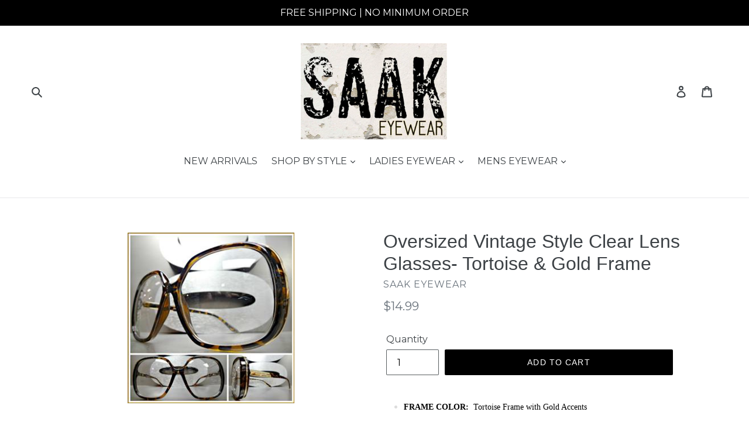

--- FILE ---
content_type: text/html; charset=utf-8
request_url: https://saakeyewear.com/products/oversized-vintage-style-clear-lens-glasses-tortoise-gold-frame
body_size: 28999
content:
<!doctype html>
<!--[if IE 9]> <html class="ie9 no-js" lang="en"> <![endif]-->
<!--[if (gt IE 9)|!(IE)]><!--> <html class="no-js" lang="en"> <!--<![endif]-->
<head>
  <meta charset="utf-8">
  <meta http-equiv="X-UA-Compatible" content="IE=edge,chrome=1">
  <meta name="viewport" content="width=device-width,initial-scale=1">
  <meta name="theme-color" content="#000000">
  <link rel="canonical" href="https://saakeyewear.com/products/oversized-vintage-style-clear-lens-glasses-tortoise-gold-frame"><link rel="shortcut icon" href="//saakeyewear.com/cdn/shop/files/IMG_3192_32x32.jpg?v=1613160075" type="image/png"><title>Oversized Vintage Style Clear Lens Glasses- Tortoise &amp; Gold Frame
&ndash; SAAK EYEWEAR</title><meta name="description" content="FRAME COLOR:  Tortoise Frame with Gold Accents FRAME MATERIAL:  Precision Crafted High Quality Plastic Frame with Metal Accents FRAME SHAPE:  Square FRAME TYPE:  Full Rim FRAME EFFECT:  Oversized / Exaggerated FRAME FEATURES:  Sturdy &amp;amp; Durable LENS COLOR:  Clear with No Tint PROTECTION:  UV-400 (100% UV Protection)"><!-- /snippets/social-meta-tags.liquid -->




<meta property="og:site_name" content="SAAK EYEWEAR">
<meta property="og:url" content="https://saakeyewear.com/products/oversized-vintage-style-clear-lens-glasses-tortoise-gold-frame">
<meta property="og:title" content="Oversized Vintage Style Clear Lens Glasses- Tortoise & Gold Frame">
<meta property="og:type" content="product">
<meta property="og:description" content="FRAME COLOR:  Tortoise Frame with Gold Accents FRAME MATERIAL:  Precision Crafted High Quality Plastic Frame with Metal Accents FRAME SHAPE:  Square FRAME TYPE:  Full Rim FRAME EFFECT:  Oversized / Exaggerated FRAME FEATURES:  Sturdy &amp;amp; Durable LENS COLOR:  Clear with No Tint PROTECTION:  UV-400 (100% UV Protection)">

  <meta property="og:price:amount" content="14.99">
  <meta property="og:price:currency" content="USD">

<meta property="og:image" content="http://saakeyewear.com/cdn/shop/products/1010775162_tp_1200x1200.jpg?v=1541792351"><meta property="og:image" content="http://saakeyewear.com/cdn/shop/products/1010775173_tp_1200x1200.jpg?v=1541792351"><meta property="og:image" content="http://saakeyewear.com/cdn/shop/products/1010775178_tp_1200x1200.jpg?v=1541792353">
<meta property="og:image:secure_url" content="https://saakeyewear.com/cdn/shop/products/1010775162_tp_1200x1200.jpg?v=1541792351"><meta property="og:image:secure_url" content="https://saakeyewear.com/cdn/shop/products/1010775173_tp_1200x1200.jpg?v=1541792351"><meta property="og:image:secure_url" content="https://saakeyewear.com/cdn/shop/products/1010775178_tp_1200x1200.jpg?v=1541792353">


<meta name="twitter:card" content="summary_large_image">
<meta name="twitter:title" content="Oversized Vintage Style Clear Lens Glasses- Tortoise & Gold Frame">
<meta name="twitter:description" content="FRAME COLOR:  Tortoise Frame with Gold Accents FRAME MATERIAL:  Precision Crafted High Quality Plastic Frame with Metal Accents FRAME SHAPE:  Square FRAME TYPE:  Full Rim FRAME EFFECT:  Oversized / Exaggerated FRAME FEATURES:  Sturdy &amp;amp; Durable LENS COLOR:  Clear with No Tint PROTECTION:  UV-400 (100% UV Protection)">


  <link href="//saakeyewear.com/cdn/shop/t/1/assets/theme.scss.css?v=124669752641816421971674765219" rel="stylesheet" type="text/css" media="all" />
  

  <link href="//fonts.googleapis.com/css?family=Montserrat:400,700" rel="stylesheet" type="text/css" media="all" />




  <script>
    var theme = {
      strings: {
        addToCart: "Add to cart",
        soldOut: "Sold out",
        unavailable: "Unavailable",
        regularPrice: "Regular price",
        sale: "Sale",
        showMore: "Show More",
        showLess: "Show Less",
        addressError: "Error looking up that address",
        addressNoResults: "No results for that address",
        addressQueryLimit: "You have exceeded the Google API usage limit. Consider upgrading to a \u003ca href=\"https:\/\/developers.google.com\/maps\/premium\/usage-limits\"\u003ePremium Plan\u003c\/a\u003e.",
        authError: "There was a problem authenticating your Google Maps account.",
        newWindow: "Opens in a new window.",
        external: "Opens external website.",
        newWindowExternal: "Opens external website in a new window."
      },
      moneyFormat: "${{amount}}"
    }

    document.documentElement.className = document.documentElement.className.replace('no-js', 'js');
  </script>

  <!--[if (lte IE 9) ]><script src="//saakeyewear.com/cdn/shop/t/1/assets/match-media.min.js?v=22265819453975888031526323906" type="text/javascript"></script><![endif]--><!--[if (gt IE 9)|!(IE)]><!--><script src="//saakeyewear.com/cdn/shop/t/1/assets/lazysizes.js?v=68441465964607740661526323906" async="async"></script><!--<![endif]-->
  <!--[if lte IE 9]><script src="//saakeyewear.com/cdn/shop/t/1/assets/lazysizes.min.js?v=11677"></script><![endif]-->

  <!--[if (gt IE 9)|!(IE)]><!--><script src="//saakeyewear.com/cdn/shop/t/1/assets/vendor.js?v=121857302354663160541526323906" defer="defer"></script><!--<![endif]-->
  <!--[if lte IE 9]><script src="//saakeyewear.com/cdn/shop/t/1/assets/vendor.js?v=121857302354663160541526323906"></script><![endif]-->

  <!--[if (gt IE 9)|!(IE)]><!--><script src="//saakeyewear.com/cdn/shop/t/1/assets/theme.js?v=118245059327117773771527347301" defer="defer"></script><!--<![endif]-->
  <!--[if lte IE 9]><script src="//saakeyewear.com/cdn/shop/t/1/assets/theme.js?v=118245059327117773771527347301"></script><![endif]-->

  <script>window.performance && window.performance.mark && window.performance.mark('shopify.content_for_header.start');</script><meta name="google-site-verification" content="8XJy1Pr6p0wbX4G_KVqFMXYudUMadTv_qZT2-iuzlZ8">
<meta id="shopify-digital-wallet" name="shopify-digital-wallet" content="/7687438393/digital_wallets/dialog">
<meta name="shopify-checkout-api-token" content="2bc0c040f66dbef75c9d7a7eb83d539b">
<meta id="in-context-paypal-metadata" data-shop-id="7687438393" data-venmo-supported="false" data-environment="production" data-locale="en_US" data-paypal-v4="true" data-currency="USD">
<link rel="alternate" type="application/json+oembed" href="https://saakeyewear.com/products/oversized-vintage-style-clear-lens-glasses-tortoise-gold-frame.oembed">
<script async="async" src="/checkouts/internal/preloads.js?locale=en-US"></script>
<link rel="preconnect" href="https://shop.app" crossorigin="anonymous">
<script async="async" src="https://shop.app/checkouts/internal/preloads.js?locale=en-US&shop_id=7687438393" crossorigin="anonymous"></script>
<script id="apple-pay-shop-capabilities" type="application/json">{"shopId":7687438393,"countryCode":"US","currencyCode":"USD","merchantCapabilities":["supports3DS"],"merchantId":"gid:\/\/shopify\/Shop\/7687438393","merchantName":"SAAK EYEWEAR","requiredBillingContactFields":["postalAddress","email"],"requiredShippingContactFields":["postalAddress","email"],"shippingType":"shipping","supportedNetworks":["visa","masterCard","amex","discover","elo","jcb"],"total":{"type":"pending","label":"SAAK EYEWEAR","amount":"1.00"},"shopifyPaymentsEnabled":true,"supportsSubscriptions":true}</script>
<script id="shopify-features" type="application/json">{"accessToken":"2bc0c040f66dbef75c9d7a7eb83d539b","betas":["rich-media-storefront-analytics"],"domain":"saakeyewear.com","predictiveSearch":true,"shopId":7687438393,"locale":"en"}</script>
<script>var Shopify = Shopify || {};
Shopify.shop = "saak-eyewear.myshopify.com";
Shopify.locale = "en";
Shopify.currency = {"active":"USD","rate":"1.0"};
Shopify.country = "US";
Shopify.theme = {"name":"Debut","id":18044190777,"schema_name":"Debut","schema_version":"3.1.2","theme_store_id":796,"role":"main"};
Shopify.theme.handle = "null";
Shopify.theme.style = {"id":null,"handle":null};
Shopify.cdnHost = "saakeyewear.com/cdn";
Shopify.routes = Shopify.routes || {};
Shopify.routes.root = "/";</script>
<script type="module">!function(o){(o.Shopify=o.Shopify||{}).modules=!0}(window);</script>
<script>!function(o){function n(){var o=[];function n(){o.push(Array.prototype.slice.apply(arguments))}return n.q=o,n}var t=o.Shopify=o.Shopify||{};t.loadFeatures=n(),t.autoloadFeatures=n()}(window);</script>
<script>
  window.ShopifyPay = window.ShopifyPay || {};
  window.ShopifyPay.apiHost = "shop.app\/pay";
  window.ShopifyPay.redirectState = null;
</script>
<script id="shop-js-analytics" type="application/json">{"pageType":"product"}</script>
<script defer="defer" async type="module" src="//saakeyewear.com/cdn/shopifycloud/shop-js/modules/v2/client.init-shop-cart-sync_C5BV16lS.en.esm.js"></script>
<script defer="defer" async type="module" src="//saakeyewear.com/cdn/shopifycloud/shop-js/modules/v2/chunk.common_CygWptCX.esm.js"></script>
<script type="module">
  await import("//saakeyewear.com/cdn/shopifycloud/shop-js/modules/v2/client.init-shop-cart-sync_C5BV16lS.en.esm.js");
await import("//saakeyewear.com/cdn/shopifycloud/shop-js/modules/v2/chunk.common_CygWptCX.esm.js");

  window.Shopify.SignInWithShop?.initShopCartSync?.({"fedCMEnabled":true,"windoidEnabled":true});

</script>
<script>
  window.Shopify = window.Shopify || {};
  if (!window.Shopify.featureAssets) window.Shopify.featureAssets = {};
  window.Shopify.featureAssets['shop-js'] = {"shop-cart-sync":["modules/v2/client.shop-cart-sync_ZFArdW7E.en.esm.js","modules/v2/chunk.common_CygWptCX.esm.js"],"shop-button":["modules/v2/client.shop-button_tlx5R9nI.en.esm.js","modules/v2/chunk.common_CygWptCX.esm.js"],"init-fed-cm":["modules/v2/client.init-fed-cm_CmiC4vf6.en.esm.js","modules/v2/chunk.common_CygWptCX.esm.js"],"init-windoid":["modules/v2/client.init-windoid_sURxWdc1.en.esm.js","modules/v2/chunk.common_CygWptCX.esm.js"],"init-shop-cart-sync":["modules/v2/client.init-shop-cart-sync_C5BV16lS.en.esm.js","modules/v2/chunk.common_CygWptCX.esm.js"],"init-shop-email-lookup-coordinator":["modules/v2/client.init-shop-email-lookup-coordinator_B8hsDcYM.en.esm.js","modules/v2/chunk.common_CygWptCX.esm.js"],"shop-cash-offers":["modules/v2/client.shop-cash-offers_DOA2yAJr.en.esm.js","modules/v2/chunk.common_CygWptCX.esm.js","modules/v2/chunk.modal_D71HUcav.esm.js"],"pay-button":["modules/v2/client.pay-button_FdsNuTd3.en.esm.js","modules/v2/chunk.common_CygWptCX.esm.js"],"shop-login-button":["modules/v2/client.shop-login-button_C5VAVYt1.en.esm.js","modules/v2/chunk.common_CygWptCX.esm.js","modules/v2/chunk.modal_D71HUcav.esm.js"],"shop-toast-manager":["modules/v2/client.shop-toast-manager_ClPi3nE9.en.esm.js","modules/v2/chunk.common_CygWptCX.esm.js"],"avatar":["modules/v2/client.avatar_BTnouDA3.en.esm.js"],"init-shop-for-new-customer-accounts":["modules/v2/client.init-shop-for-new-customer-accounts_ChsxoAhi.en.esm.js","modules/v2/client.shop-login-button_C5VAVYt1.en.esm.js","modules/v2/chunk.common_CygWptCX.esm.js","modules/v2/chunk.modal_D71HUcav.esm.js"],"init-customer-accounts":["modules/v2/client.init-customer-accounts_DxDtT_ad.en.esm.js","modules/v2/client.shop-login-button_C5VAVYt1.en.esm.js","modules/v2/chunk.common_CygWptCX.esm.js","modules/v2/chunk.modal_D71HUcav.esm.js"],"init-customer-accounts-sign-up":["modules/v2/client.init-customer-accounts-sign-up_CPSyQ0Tj.en.esm.js","modules/v2/client.shop-login-button_C5VAVYt1.en.esm.js","modules/v2/chunk.common_CygWptCX.esm.js","modules/v2/chunk.modal_D71HUcav.esm.js"],"lead-capture":["modules/v2/client.lead-capture_Bi8yE_yS.en.esm.js","modules/v2/chunk.common_CygWptCX.esm.js","modules/v2/chunk.modal_D71HUcav.esm.js"],"checkout-modal":["modules/v2/client.checkout-modal_BPM8l0SH.en.esm.js","modules/v2/chunk.common_CygWptCX.esm.js","modules/v2/chunk.modal_D71HUcav.esm.js"],"shop-follow-button":["modules/v2/client.shop-follow-button_Cva4Ekp9.en.esm.js","modules/v2/chunk.common_CygWptCX.esm.js","modules/v2/chunk.modal_D71HUcav.esm.js"],"shop-login":["modules/v2/client.shop-login_D6lNrXab.en.esm.js","modules/v2/chunk.common_CygWptCX.esm.js","modules/v2/chunk.modal_D71HUcav.esm.js"],"payment-terms":["modules/v2/client.payment-terms_CZxnsJam.en.esm.js","modules/v2/chunk.common_CygWptCX.esm.js","modules/v2/chunk.modal_D71HUcav.esm.js"]};
</script>
<script id="__st">var __st={"a":7687438393,"offset":-21600,"reqid":"1a729882-9487-4e88-8de4-ab3cb2074ce2-1768846995","pageurl":"saakeyewear.com\/products\/oversized-vintage-style-clear-lens-glasses-tortoise-gold-frame","u":"a4d2e2a896ea","p":"product","rtyp":"product","rid":1822086889529};</script>
<script>window.ShopifyPaypalV4VisibilityTracking = true;</script>
<script id="captcha-bootstrap">!function(){'use strict';const t='contact',e='account',n='new_comment',o=[[t,t],['blogs',n],['comments',n],[t,'customer']],c=[[e,'customer_login'],[e,'guest_login'],[e,'recover_customer_password'],[e,'create_customer']],r=t=>t.map((([t,e])=>`form[action*='/${t}']:not([data-nocaptcha='true']) input[name='form_type'][value='${e}']`)).join(','),a=t=>()=>t?[...document.querySelectorAll(t)].map((t=>t.form)):[];function s(){const t=[...o],e=r(t);return a(e)}const i='password',u='form_key',d=['recaptcha-v3-token','g-recaptcha-response','h-captcha-response',i],f=()=>{try{return window.sessionStorage}catch{return}},m='__shopify_v',_=t=>t.elements[u];function p(t,e,n=!1){try{const o=window.sessionStorage,c=JSON.parse(o.getItem(e)),{data:r}=function(t){const{data:e,action:n}=t;return t[m]||n?{data:e,action:n}:{data:t,action:n}}(c);for(const[e,n]of Object.entries(r))t.elements[e]&&(t.elements[e].value=n);n&&o.removeItem(e)}catch(o){console.error('form repopulation failed',{error:o})}}const l='form_type',E='cptcha';function T(t){t.dataset[E]=!0}const w=window,h=w.document,L='Shopify',v='ce_forms',y='captcha';let A=!1;((t,e)=>{const n=(g='f06e6c50-85a8-45c8-87d0-21a2b65856fe',I='https://cdn.shopify.com/shopifycloud/storefront-forms-hcaptcha/ce_storefront_forms_captcha_hcaptcha.v1.5.2.iife.js',D={infoText:'Protected by hCaptcha',privacyText:'Privacy',termsText:'Terms'},(t,e,n)=>{const o=w[L][v],c=o.bindForm;if(c)return c(t,g,e,D).then(n);var r;o.q.push([[t,g,e,D],n]),r=I,A||(h.body.append(Object.assign(h.createElement('script'),{id:'captcha-provider',async:!0,src:r})),A=!0)});var g,I,D;w[L]=w[L]||{},w[L][v]=w[L][v]||{},w[L][v].q=[],w[L][y]=w[L][y]||{},w[L][y].protect=function(t,e){n(t,void 0,e),T(t)},Object.freeze(w[L][y]),function(t,e,n,w,h,L){const[v,y,A,g]=function(t,e,n){const i=e?o:[],u=t?c:[],d=[...i,...u],f=r(d),m=r(i),_=r(d.filter((([t,e])=>n.includes(e))));return[a(f),a(m),a(_),s()]}(w,h,L),I=t=>{const e=t.target;return e instanceof HTMLFormElement?e:e&&e.form},D=t=>v().includes(t);t.addEventListener('submit',(t=>{const e=I(t);if(!e)return;const n=D(e)&&!e.dataset.hcaptchaBound&&!e.dataset.recaptchaBound,o=_(e),c=g().includes(e)&&(!o||!o.value);(n||c)&&t.preventDefault(),c&&!n&&(function(t){try{if(!f())return;!function(t){const e=f();if(!e)return;const n=_(t);if(!n)return;const o=n.value;o&&e.removeItem(o)}(t);const e=Array.from(Array(32),(()=>Math.random().toString(36)[2])).join('');!function(t,e){_(t)||t.append(Object.assign(document.createElement('input'),{type:'hidden',name:u})),t.elements[u].value=e}(t,e),function(t,e){const n=f();if(!n)return;const o=[...t.querySelectorAll(`input[type='${i}']`)].map((({name:t})=>t)),c=[...d,...o],r={};for(const[a,s]of new FormData(t).entries())c.includes(a)||(r[a]=s);n.setItem(e,JSON.stringify({[m]:1,action:t.action,data:r}))}(t,e)}catch(e){console.error('failed to persist form',e)}}(e),e.submit())}));const S=(t,e)=>{t&&!t.dataset[E]&&(n(t,e.some((e=>e===t))),T(t))};for(const o of['focusin','change'])t.addEventListener(o,(t=>{const e=I(t);D(e)&&S(e,y())}));const B=e.get('form_key'),M=e.get(l),P=B&&M;t.addEventListener('DOMContentLoaded',(()=>{const t=y();if(P)for(const e of t)e.elements[l].value===M&&p(e,B);[...new Set([...A(),...v().filter((t=>'true'===t.dataset.shopifyCaptcha))])].forEach((e=>S(e,t)))}))}(h,new URLSearchParams(w.location.search),n,t,e,['guest_login'])})(!0,!0)}();</script>
<script integrity="sha256-4kQ18oKyAcykRKYeNunJcIwy7WH5gtpwJnB7kiuLZ1E=" data-source-attribution="shopify.loadfeatures" defer="defer" src="//saakeyewear.com/cdn/shopifycloud/storefront/assets/storefront/load_feature-a0a9edcb.js" crossorigin="anonymous"></script>
<script crossorigin="anonymous" defer="defer" src="//saakeyewear.com/cdn/shopifycloud/storefront/assets/shopify_pay/storefront-65b4c6d7.js?v=20250812"></script>
<script data-source-attribution="shopify.dynamic_checkout.dynamic.init">var Shopify=Shopify||{};Shopify.PaymentButton=Shopify.PaymentButton||{isStorefrontPortableWallets:!0,init:function(){window.Shopify.PaymentButton.init=function(){};var t=document.createElement("script");t.src="https://saakeyewear.com/cdn/shopifycloud/portable-wallets/latest/portable-wallets.en.js",t.type="module",document.head.appendChild(t)}};
</script>
<script data-source-attribution="shopify.dynamic_checkout.buyer_consent">
  function portableWalletsHideBuyerConsent(e){var t=document.getElementById("shopify-buyer-consent"),n=document.getElementById("shopify-subscription-policy-button");t&&n&&(t.classList.add("hidden"),t.setAttribute("aria-hidden","true"),n.removeEventListener("click",e))}function portableWalletsShowBuyerConsent(e){var t=document.getElementById("shopify-buyer-consent"),n=document.getElementById("shopify-subscription-policy-button");t&&n&&(t.classList.remove("hidden"),t.removeAttribute("aria-hidden"),n.addEventListener("click",e))}window.Shopify?.PaymentButton&&(window.Shopify.PaymentButton.hideBuyerConsent=portableWalletsHideBuyerConsent,window.Shopify.PaymentButton.showBuyerConsent=portableWalletsShowBuyerConsent);
</script>
<script data-source-attribution="shopify.dynamic_checkout.cart.bootstrap">document.addEventListener("DOMContentLoaded",(function(){function t(){return document.querySelector("shopify-accelerated-checkout-cart, shopify-accelerated-checkout")}if(t())Shopify.PaymentButton.init();else{new MutationObserver((function(e,n){t()&&(Shopify.PaymentButton.init(),n.disconnect())})).observe(document.body,{childList:!0,subtree:!0})}}));
</script>
<link id="shopify-accelerated-checkout-styles" rel="stylesheet" media="screen" href="https://saakeyewear.com/cdn/shopifycloud/portable-wallets/latest/accelerated-checkout-backwards-compat.css" crossorigin="anonymous">
<style id="shopify-accelerated-checkout-cart">
        #shopify-buyer-consent {
  margin-top: 1em;
  display: inline-block;
  width: 100%;
}

#shopify-buyer-consent.hidden {
  display: none;
}

#shopify-subscription-policy-button {
  background: none;
  border: none;
  padding: 0;
  text-decoration: underline;
  font-size: inherit;
  cursor: pointer;
}

#shopify-subscription-policy-button::before {
  box-shadow: none;
}

      </style>

<script>window.performance && window.performance.mark && window.performance.mark('shopify.content_for_header.end');</script>
<link href="https://monorail-edge.shopifysvc.com" rel="dns-prefetch">
<script>(function(){if ("sendBeacon" in navigator && "performance" in window) {try {var session_token_from_headers = performance.getEntriesByType('navigation')[0].serverTiming.find(x => x.name == '_s').description;} catch {var session_token_from_headers = undefined;}var session_cookie_matches = document.cookie.match(/_shopify_s=([^;]*)/);var session_token_from_cookie = session_cookie_matches && session_cookie_matches.length === 2 ? session_cookie_matches[1] : "";var session_token = session_token_from_headers || session_token_from_cookie || "";function handle_abandonment_event(e) {var entries = performance.getEntries().filter(function(entry) {return /monorail-edge.shopifysvc.com/.test(entry.name);});if (!window.abandonment_tracked && entries.length === 0) {window.abandonment_tracked = true;var currentMs = Date.now();var navigation_start = performance.timing.navigationStart;var payload = {shop_id: 7687438393,url: window.location.href,navigation_start,duration: currentMs - navigation_start,session_token,page_type: "product"};window.navigator.sendBeacon("https://monorail-edge.shopifysvc.com/v1/produce", JSON.stringify({schema_id: "online_store_buyer_site_abandonment/1.1",payload: payload,metadata: {event_created_at_ms: currentMs,event_sent_at_ms: currentMs}}));}}window.addEventListener('pagehide', handle_abandonment_event);}}());</script>
<script id="web-pixels-manager-setup">(function e(e,d,r,n,o){if(void 0===o&&(o={}),!Boolean(null===(a=null===(i=window.Shopify)||void 0===i?void 0:i.analytics)||void 0===a?void 0:a.replayQueue)){var i,a;window.Shopify=window.Shopify||{};var t=window.Shopify;t.analytics=t.analytics||{};var s=t.analytics;s.replayQueue=[],s.publish=function(e,d,r){return s.replayQueue.push([e,d,r]),!0};try{self.performance.mark("wpm:start")}catch(e){}var l=function(){var e={modern:/Edge?\/(1{2}[4-9]|1[2-9]\d|[2-9]\d{2}|\d{4,})\.\d+(\.\d+|)|Firefox\/(1{2}[4-9]|1[2-9]\d|[2-9]\d{2}|\d{4,})\.\d+(\.\d+|)|Chrom(ium|e)\/(9{2}|\d{3,})\.\d+(\.\d+|)|(Maci|X1{2}).+ Version\/(15\.\d+|(1[6-9]|[2-9]\d|\d{3,})\.\d+)([,.]\d+|)( \(\w+\)|)( Mobile\/\w+|) Safari\/|Chrome.+OPR\/(9{2}|\d{3,})\.\d+\.\d+|(CPU[ +]OS|iPhone[ +]OS|CPU[ +]iPhone|CPU IPhone OS|CPU iPad OS)[ +]+(15[._]\d+|(1[6-9]|[2-9]\d|\d{3,})[._]\d+)([._]\d+|)|Android:?[ /-](13[3-9]|1[4-9]\d|[2-9]\d{2}|\d{4,})(\.\d+|)(\.\d+|)|Android.+Firefox\/(13[5-9]|1[4-9]\d|[2-9]\d{2}|\d{4,})\.\d+(\.\d+|)|Android.+Chrom(ium|e)\/(13[3-9]|1[4-9]\d|[2-9]\d{2}|\d{4,})\.\d+(\.\d+|)|SamsungBrowser\/([2-9]\d|\d{3,})\.\d+/,legacy:/Edge?\/(1[6-9]|[2-9]\d|\d{3,})\.\d+(\.\d+|)|Firefox\/(5[4-9]|[6-9]\d|\d{3,})\.\d+(\.\d+|)|Chrom(ium|e)\/(5[1-9]|[6-9]\d|\d{3,})\.\d+(\.\d+|)([\d.]+$|.*Safari\/(?![\d.]+ Edge\/[\d.]+$))|(Maci|X1{2}).+ Version\/(10\.\d+|(1[1-9]|[2-9]\d|\d{3,})\.\d+)([,.]\d+|)( \(\w+\)|)( Mobile\/\w+|) Safari\/|Chrome.+OPR\/(3[89]|[4-9]\d|\d{3,})\.\d+\.\d+|(CPU[ +]OS|iPhone[ +]OS|CPU[ +]iPhone|CPU IPhone OS|CPU iPad OS)[ +]+(10[._]\d+|(1[1-9]|[2-9]\d|\d{3,})[._]\d+)([._]\d+|)|Android:?[ /-](13[3-9]|1[4-9]\d|[2-9]\d{2}|\d{4,})(\.\d+|)(\.\d+|)|Mobile Safari.+OPR\/([89]\d|\d{3,})\.\d+\.\d+|Android.+Firefox\/(13[5-9]|1[4-9]\d|[2-9]\d{2}|\d{4,})\.\d+(\.\d+|)|Android.+Chrom(ium|e)\/(13[3-9]|1[4-9]\d|[2-9]\d{2}|\d{4,})\.\d+(\.\d+|)|Android.+(UC? ?Browser|UCWEB|U3)[ /]?(15\.([5-9]|\d{2,})|(1[6-9]|[2-9]\d|\d{3,})\.\d+)\.\d+|SamsungBrowser\/(5\.\d+|([6-9]|\d{2,})\.\d+)|Android.+MQ{2}Browser\/(14(\.(9|\d{2,})|)|(1[5-9]|[2-9]\d|\d{3,})(\.\d+|))(\.\d+|)|K[Aa][Ii]OS\/(3\.\d+|([4-9]|\d{2,})\.\d+)(\.\d+|)/},d=e.modern,r=e.legacy,n=navigator.userAgent;return n.match(d)?"modern":n.match(r)?"legacy":"unknown"}(),u="modern"===l?"modern":"legacy",c=(null!=n?n:{modern:"",legacy:""})[u],f=function(e){return[e.baseUrl,"/wpm","/b",e.hashVersion,"modern"===e.buildTarget?"m":"l",".js"].join("")}({baseUrl:d,hashVersion:r,buildTarget:u}),m=function(e){var d=e.version,r=e.bundleTarget,n=e.surface,o=e.pageUrl,i=e.monorailEndpoint;return{emit:function(e){var a=e.status,t=e.errorMsg,s=(new Date).getTime(),l=JSON.stringify({metadata:{event_sent_at_ms:s},events:[{schema_id:"web_pixels_manager_load/3.1",payload:{version:d,bundle_target:r,page_url:o,status:a,surface:n,error_msg:t},metadata:{event_created_at_ms:s}}]});if(!i)return console&&console.warn&&console.warn("[Web Pixels Manager] No Monorail endpoint provided, skipping logging."),!1;try{return self.navigator.sendBeacon.bind(self.navigator)(i,l)}catch(e){}var u=new XMLHttpRequest;try{return u.open("POST",i,!0),u.setRequestHeader("Content-Type","text/plain"),u.send(l),!0}catch(e){return console&&console.warn&&console.warn("[Web Pixels Manager] Got an unhandled error while logging to Monorail."),!1}}}}({version:r,bundleTarget:l,surface:e.surface,pageUrl:self.location.href,monorailEndpoint:e.monorailEndpoint});try{o.browserTarget=l,function(e){var d=e.src,r=e.async,n=void 0===r||r,o=e.onload,i=e.onerror,a=e.sri,t=e.scriptDataAttributes,s=void 0===t?{}:t,l=document.createElement("script"),u=document.querySelector("head"),c=document.querySelector("body");if(l.async=n,l.src=d,a&&(l.integrity=a,l.crossOrigin="anonymous"),s)for(var f in s)if(Object.prototype.hasOwnProperty.call(s,f))try{l.dataset[f]=s[f]}catch(e){}if(o&&l.addEventListener("load",o),i&&l.addEventListener("error",i),u)u.appendChild(l);else{if(!c)throw new Error("Did not find a head or body element to append the script");c.appendChild(l)}}({src:f,async:!0,onload:function(){if(!function(){var e,d;return Boolean(null===(d=null===(e=window.Shopify)||void 0===e?void 0:e.analytics)||void 0===d?void 0:d.initialized)}()){var d=window.webPixelsManager.init(e)||void 0;if(d){var r=window.Shopify.analytics;r.replayQueue.forEach((function(e){var r=e[0],n=e[1],o=e[2];d.publishCustomEvent(r,n,o)})),r.replayQueue=[],r.publish=d.publishCustomEvent,r.visitor=d.visitor,r.initialized=!0}}},onerror:function(){return m.emit({status:"failed",errorMsg:"".concat(f," has failed to load")})},sri:function(e){var d=/^sha384-[A-Za-z0-9+/=]+$/;return"string"==typeof e&&d.test(e)}(c)?c:"",scriptDataAttributes:o}),m.emit({status:"loading"})}catch(e){m.emit({status:"failed",errorMsg:(null==e?void 0:e.message)||"Unknown error"})}}})({shopId: 7687438393,storefrontBaseUrl: "https://saakeyewear.com",extensionsBaseUrl: "https://extensions.shopifycdn.com/cdn/shopifycloud/web-pixels-manager",monorailEndpoint: "https://monorail-edge.shopifysvc.com/unstable/produce_batch",surface: "storefront-renderer",enabledBetaFlags: ["2dca8a86"],webPixelsConfigList: [{"id":"shopify-app-pixel","configuration":"{}","eventPayloadVersion":"v1","runtimeContext":"STRICT","scriptVersion":"0450","apiClientId":"shopify-pixel","type":"APP","privacyPurposes":["ANALYTICS","MARKETING"]},{"id":"shopify-custom-pixel","eventPayloadVersion":"v1","runtimeContext":"LAX","scriptVersion":"0450","apiClientId":"shopify-pixel","type":"CUSTOM","privacyPurposes":["ANALYTICS","MARKETING"]}],isMerchantRequest: false,initData: {"shop":{"name":"SAAK EYEWEAR","paymentSettings":{"currencyCode":"USD"},"myshopifyDomain":"saak-eyewear.myshopify.com","countryCode":"US","storefrontUrl":"https:\/\/saakeyewear.com"},"customer":null,"cart":null,"checkout":null,"productVariants":[{"price":{"amount":14.99,"currencyCode":"USD"},"product":{"title":"Oversized Vintage Style Clear Lens Glasses- Tortoise \u0026 Gold Frame","vendor":"SAAK EYEWEAR","id":"1822086889529","untranslatedTitle":"Oversized Vintage Style Clear Lens Glasses- Tortoise \u0026 Gold Frame","url":"\/products\/oversized-vintage-style-clear-lens-glasses-tortoise-gold-frame","type":"CLEAR LENS GLASSES"},"id":"17931945148473","image":{"src":"\/\/saakeyewear.com\/cdn\/shop\/products\/1010775162_tp.jpg?v=1541792351"},"sku":"","title":"Default Title","untranslatedTitle":"Default Title"}],"purchasingCompany":null},},"https://saakeyewear.com/cdn","fcfee988w5aeb613cpc8e4bc33m6693e112",{"modern":"","legacy":""},{"shopId":"7687438393","storefrontBaseUrl":"https:\/\/saakeyewear.com","extensionBaseUrl":"https:\/\/extensions.shopifycdn.com\/cdn\/shopifycloud\/web-pixels-manager","surface":"storefront-renderer","enabledBetaFlags":"[\"2dca8a86\"]","isMerchantRequest":"false","hashVersion":"fcfee988w5aeb613cpc8e4bc33m6693e112","publish":"custom","events":"[[\"page_viewed\",{}],[\"product_viewed\",{\"productVariant\":{\"price\":{\"amount\":14.99,\"currencyCode\":\"USD\"},\"product\":{\"title\":\"Oversized Vintage Style Clear Lens Glasses- Tortoise \u0026 Gold Frame\",\"vendor\":\"SAAK EYEWEAR\",\"id\":\"1822086889529\",\"untranslatedTitle\":\"Oversized Vintage Style Clear Lens Glasses- Tortoise \u0026 Gold Frame\",\"url\":\"\/products\/oversized-vintage-style-clear-lens-glasses-tortoise-gold-frame\",\"type\":\"CLEAR LENS GLASSES\"},\"id\":\"17931945148473\",\"image\":{\"src\":\"\/\/saakeyewear.com\/cdn\/shop\/products\/1010775162_tp.jpg?v=1541792351\"},\"sku\":\"\",\"title\":\"Default Title\",\"untranslatedTitle\":\"Default Title\"}}]]"});</script><script>
  window.ShopifyAnalytics = window.ShopifyAnalytics || {};
  window.ShopifyAnalytics.meta = window.ShopifyAnalytics.meta || {};
  window.ShopifyAnalytics.meta.currency = 'USD';
  var meta = {"product":{"id":1822086889529,"gid":"gid:\/\/shopify\/Product\/1822086889529","vendor":"SAAK EYEWEAR","type":"CLEAR LENS GLASSES","handle":"oversized-vintage-style-clear-lens-glasses-tortoise-gold-frame","variants":[{"id":17931945148473,"price":1499,"name":"Oversized Vintage Style Clear Lens Glasses- Tortoise \u0026 Gold Frame","public_title":null,"sku":""}],"remote":false},"page":{"pageType":"product","resourceType":"product","resourceId":1822086889529,"requestId":"1a729882-9487-4e88-8de4-ab3cb2074ce2-1768846995"}};
  for (var attr in meta) {
    window.ShopifyAnalytics.meta[attr] = meta[attr];
  }
</script>
<script class="analytics">
  (function () {
    var customDocumentWrite = function(content) {
      var jquery = null;

      if (window.jQuery) {
        jquery = window.jQuery;
      } else if (window.Checkout && window.Checkout.$) {
        jquery = window.Checkout.$;
      }

      if (jquery) {
        jquery('body').append(content);
      }
    };

    var hasLoggedConversion = function(token) {
      if (token) {
        return document.cookie.indexOf('loggedConversion=' + token) !== -1;
      }
      return false;
    }

    var setCookieIfConversion = function(token) {
      if (token) {
        var twoMonthsFromNow = new Date(Date.now());
        twoMonthsFromNow.setMonth(twoMonthsFromNow.getMonth() + 2);

        document.cookie = 'loggedConversion=' + token + '; expires=' + twoMonthsFromNow;
      }
    }

    var trekkie = window.ShopifyAnalytics.lib = window.trekkie = window.trekkie || [];
    if (trekkie.integrations) {
      return;
    }
    trekkie.methods = [
      'identify',
      'page',
      'ready',
      'track',
      'trackForm',
      'trackLink'
    ];
    trekkie.factory = function(method) {
      return function() {
        var args = Array.prototype.slice.call(arguments);
        args.unshift(method);
        trekkie.push(args);
        return trekkie;
      };
    };
    for (var i = 0; i < trekkie.methods.length; i++) {
      var key = trekkie.methods[i];
      trekkie[key] = trekkie.factory(key);
    }
    trekkie.load = function(config) {
      trekkie.config = config || {};
      trekkie.config.initialDocumentCookie = document.cookie;
      var first = document.getElementsByTagName('script')[0];
      var script = document.createElement('script');
      script.type = 'text/javascript';
      script.onerror = function(e) {
        var scriptFallback = document.createElement('script');
        scriptFallback.type = 'text/javascript';
        scriptFallback.onerror = function(error) {
                var Monorail = {
      produce: function produce(monorailDomain, schemaId, payload) {
        var currentMs = new Date().getTime();
        var event = {
          schema_id: schemaId,
          payload: payload,
          metadata: {
            event_created_at_ms: currentMs,
            event_sent_at_ms: currentMs
          }
        };
        return Monorail.sendRequest("https://" + monorailDomain + "/v1/produce", JSON.stringify(event));
      },
      sendRequest: function sendRequest(endpointUrl, payload) {
        // Try the sendBeacon API
        if (window && window.navigator && typeof window.navigator.sendBeacon === 'function' && typeof window.Blob === 'function' && !Monorail.isIos12()) {
          var blobData = new window.Blob([payload], {
            type: 'text/plain'
          });

          if (window.navigator.sendBeacon(endpointUrl, blobData)) {
            return true;
          } // sendBeacon was not successful

        } // XHR beacon

        var xhr = new XMLHttpRequest();

        try {
          xhr.open('POST', endpointUrl);
          xhr.setRequestHeader('Content-Type', 'text/plain');
          xhr.send(payload);
        } catch (e) {
          console.log(e);
        }

        return false;
      },
      isIos12: function isIos12() {
        return window.navigator.userAgent.lastIndexOf('iPhone; CPU iPhone OS 12_') !== -1 || window.navigator.userAgent.lastIndexOf('iPad; CPU OS 12_') !== -1;
      }
    };
    Monorail.produce('monorail-edge.shopifysvc.com',
      'trekkie_storefront_load_errors/1.1',
      {shop_id: 7687438393,
      theme_id: 18044190777,
      app_name: "storefront",
      context_url: window.location.href,
      source_url: "//saakeyewear.com/cdn/s/trekkie.storefront.cd680fe47e6c39ca5d5df5f0a32d569bc48c0f27.min.js"});

        };
        scriptFallback.async = true;
        scriptFallback.src = '//saakeyewear.com/cdn/s/trekkie.storefront.cd680fe47e6c39ca5d5df5f0a32d569bc48c0f27.min.js';
        first.parentNode.insertBefore(scriptFallback, first);
      };
      script.async = true;
      script.src = '//saakeyewear.com/cdn/s/trekkie.storefront.cd680fe47e6c39ca5d5df5f0a32d569bc48c0f27.min.js';
      first.parentNode.insertBefore(script, first);
    };
    trekkie.load(
      {"Trekkie":{"appName":"storefront","development":false,"defaultAttributes":{"shopId":7687438393,"isMerchantRequest":null,"themeId":18044190777,"themeCityHash":"15869574046023594899","contentLanguage":"en","currency":"USD","eventMetadataId":"399e2237-1558-4f6d-8a8e-b19f6799218f"},"isServerSideCookieWritingEnabled":true,"monorailRegion":"shop_domain","enabledBetaFlags":["65f19447"]},"Session Attribution":{},"S2S":{"facebookCapiEnabled":false,"source":"trekkie-storefront-renderer","apiClientId":580111}}
    );

    var loaded = false;
    trekkie.ready(function() {
      if (loaded) return;
      loaded = true;

      window.ShopifyAnalytics.lib = window.trekkie;

      var originalDocumentWrite = document.write;
      document.write = customDocumentWrite;
      try { window.ShopifyAnalytics.merchantGoogleAnalytics.call(this); } catch(error) {};
      document.write = originalDocumentWrite;

      window.ShopifyAnalytics.lib.page(null,{"pageType":"product","resourceType":"product","resourceId":1822086889529,"requestId":"1a729882-9487-4e88-8de4-ab3cb2074ce2-1768846995","shopifyEmitted":true});

      var match = window.location.pathname.match(/checkouts\/(.+)\/(thank_you|post_purchase)/)
      var token = match? match[1]: undefined;
      if (!hasLoggedConversion(token)) {
        setCookieIfConversion(token);
        window.ShopifyAnalytics.lib.track("Viewed Product",{"currency":"USD","variantId":17931945148473,"productId":1822086889529,"productGid":"gid:\/\/shopify\/Product\/1822086889529","name":"Oversized Vintage Style Clear Lens Glasses- Tortoise \u0026 Gold Frame","price":"14.99","sku":"","brand":"SAAK EYEWEAR","variant":null,"category":"CLEAR LENS GLASSES","nonInteraction":true,"remote":false},undefined,undefined,{"shopifyEmitted":true});
      window.ShopifyAnalytics.lib.track("monorail:\/\/trekkie_storefront_viewed_product\/1.1",{"currency":"USD","variantId":17931945148473,"productId":1822086889529,"productGid":"gid:\/\/shopify\/Product\/1822086889529","name":"Oversized Vintage Style Clear Lens Glasses- Tortoise \u0026 Gold Frame","price":"14.99","sku":"","brand":"SAAK EYEWEAR","variant":null,"category":"CLEAR LENS GLASSES","nonInteraction":true,"remote":false,"referer":"https:\/\/saakeyewear.com\/products\/oversized-vintage-style-clear-lens-glasses-tortoise-gold-frame"});
      }
    });


        var eventsListenerScript = document.createElement('script');
        eventsListenerScript.async = true;
        eventsListenerScript.src = "//saakeyewear.com/cdn/shopifycloud/storefront/assets/shop_events_listener-3da45d37.js";
        document.getElementsByTagName('head')[0].appendChild(eventsListenerScript);

})();</script>
<script
  defer
  src="https://saakeyewear.com/cdn/shopifycloud/perf-kit/shopify-perf-kit-3.0.4.min.js"
  data-application="storefront-renderer"
  data-shop-id="7687438393"
  data-render-region="gcp-us-central1"
  data-page-type="product"
  data-theme-instance-id="18044190777"
  data-theme-name="Debut"
  data-theme-version="3.1.2"
  data-monorail-region="shop_domain"
  data-resource-timing-sampling-rate="10"
  data-shs="true"
  data-shs-beacon="true"
  data-shs-export-with-fetch="true"
  data-shs-logs-sample-rate="1"
  data-shs-beacon-endpoint="https://saakeyewear.com/api/collect"
></script>
</head>

<body class="template-product">

  <a class="in-page-link visually-hidden skip-link" href="#MainContent">Skip to content</a>

  <div id="SearchDrawer" class="search-bar drawer drawer--top" role="dialog" aria-modal="true" aria-label="Search">
    <div class="search-bar__table">
      <div class="search-bar__table-cell search-bar__form-wrapper">
        <form class="search search-bar__form" action="/search" method="get" role="search">
          <input class="search__input search-bar__input" type="search" name="q" value="" placeholder="Search" aria-label="Search">
          <button class="search-bar__submit search__submit btn--link" type="submit">
            <svg aria-hidden="true" focusable="false" role="presentation" class="icon icon-search" viewBox="0 0 37 40"><path d="M35.6 36l-9.8-9.8c4.1-5.4 3.6-13.2-1.3-18.1-5.4-5.4-14.2-5.4-19.7 0-5.4 5.4-5.4 14.2 0 19.7 2.6 2.6 6.1 4.1 9.8 4.1 3 0 5.9-1 8.3-2.8l9.8 9.8c.4.4.9.6 1.4.6s1-.2 1.4-.6c.9-.9.9-2.1.1-2.9zm-20.9-8.2c-2.6 0-5.1-1-7-2.9-3.9-3.9-3.9-10.1 0-14C9.6 9 12.2 8 14.7 8s5.1 1 7 2.9c3.9 3.9 3.9 10.1 0 14-1.9 1.9-4.4 2.9-7 2.9z"/></svg>
            <span class="icon__fallback-text">Submit</span>
          </button>
        </form>
      </div>
      <div class="search-bar__table-cell text-right">
        <button type="button" class="btn--link search-bar__close js-drawer-close">
          <svg aria-hidden="true" focusable="false" role="presentation" class="icon icon-close" viewBox="0 0 37 40"><path d="M21.3 23l11-11c.8-.8.8-2 0-2.8-.8-.8-2-.8-2.8 0l-11 11-11-11c-.8-.8-2-.8-2.8 0-.8.8-.8 2 0 2.8l11 11-11 11c-.8.8-.8 2 0 2.8.4.4.9.6 1.4.6s1-.2 1.4-.6l11-11 11 11c.4.4.9.6 1.4.6s1-.2 1.4-.6c.8-.8.8-2 0-2.8l-11-11z"/></svg>
          <span class="icon__fallback-text">Close search</span>
        </button>
      </div>
    </div>
  </div>

  <div id="shopify-section-header" class="shopify-section">
  <style>
    
      .site-header__logo-image {
        max-width: 250px;
      }
    

    
  </style>


<div data-section-id="header" data-section-type="header-section">
  
    
      <style>
        .announcement-bar {
          background-color: #000000;
        }

        .announcement-bar--link:hover {
          

          
            
            background-color: #292929;
          
        }

        .announcement-bar__message {
          color: #fff;
        }
      </style>

      
        <div class="announcement-bar">
      

        <p class="announcement-bar__message">FREE SHIPPING | NO MINIMUM ORDER</p>

      
        </div>
      

    
  

  <header class="site-header logo--center" role="banner">
    <div class="grid grid--no-gutters grid--table site-header__mobile-nav">
      
        <div class="grid__item small--hide medium-up--one-third">
          <div class="site-header__search">
            <form action="/search" method="get" class="search-header search" role="search">
  <input class="search-header__input search__input"
    type="search"
    name="q"
    placeholder="Search"
    aria-label="Search">
  <button class="search-header__submit search__submit btn--link" type="submit">
    <svg aria-hidden="true" focusable="false" role="presentation" class="icon icon-search" viewBox="0 0 37 40"><path d="M35.6 36l-9.8-9.8c4.1-5.4 3.6-13.2-1.3-18.1-5.4-5.4-14.2-5.4-19.7 0-5.4 5.4-5.4 14.2 0 19.7 2.6 2.6 6.1 4.1 9.8 4.1 3 0 5.9-1 8.3-2.8l9.8 9.8c.4.4.9.6 1.4.6s1-.2 1.4-.6c.9-.9.9-2.1.1-2.9zm-20.9-8.2c-2.6 0-5.1-1-7-2.9-3.9-3.9-3.9-10.1 0-14C9.6 9 12.2 8 14.7 8s5.1 1 7 2.9c3.9 3.9 3.9 10.1 0 14-1.9 1.9-4.4 2.9-7 2.9z"/></svg>
    <span class="icon__fallback-text">Submit</span>
  </button>
</form>

          </div>
        </div>
      

      

      <div class="grid__item small--one-half medium-up--one-third logo-align--center">
        
        
          <div class="h2 site-header__logo">
        
          
<a href="/" class="site-header__logo-image site-header__logo-image--centered">
              
              <img class="lazyload js"
                   src="//saakeyewear.com/cdn/shop/files/Capture_300x300.JPG?v=1615922571"
                   data-src="//saakeyewear.com/cdn/shop/files/Capture_{width}x.JPG?v=1615922571"
                   data-widths="[180, 360, 540, 720, 900, 1080, 1296, 1512, 1728, 2048]"
                   data-aspectratio="1.5140562248995983"
                   data-sizes="auto"
                   alt="SAAK EYEWEAR"
                   style="max-width: 250px">
              <noscript>
                
                <img src="//saakeyewear.com/cdn/shop/files/Capture_250x.JPG?v=1615922571"
                     srcset="//saakeyewear.com/cdn/shop/files/Capture_250x.JPG?v=1615922571 1x, //saakeyewear.com/cdn/shop/files/Capture_250x@2x.JPG?v=1615922571 2x"
                     alt="SAAK EYEWEAR"
                     style="max-width: 250px;">
              </noscript>
            </a>
          
        
          </div>
        
      </div>

      

      <div class="grid__item small--one-half medium-up--one-third text-right site-header__icons site-header__icons--plus">
        <div class="site-header__icons-wrapper">
          

          <button type="button" class="btn--link site-header__icon site-header__search-toggle js-drawer-open-top medium-up--hide">
            <svg aria-hidden="true" focusable="false" role="presentation" class="icon icon-search" viewBox="0 0 37 40"><path d="M35.6 36l-9.8-9.8c4.1-5.4 3.6-13.2-1.3-18.1-5.4-5.4-14.2-5.4-19.7 0-5.4 5.4-5.4 14.2 0 19.7 2.6 2.6 6.1 4.1 9.8 4.1 3 0 5.9-1 8.3-2.8l9.8 9.8c.4.4.9.6 1.4.6s1-.2 1.4-.6c.9-.9.9-2.1.1-2.9zm-20.9-8.2c-2.6 0-5.1-1-7-2.9-3.9-3.9-3.9-10.1 0-14C9.6 9 12.2 8 14.7 8s5.1 1 7 2.9c3.9 3.9 3.9 10.1 0 14-1.9 1.9-4.4 2.9-7 2.9z"/></svg>
            <span class="icon__fallback-text">Search</span>
          </button>

          
            
              <a href="/account/login" class="site-header__icon site-header__account">
                <svg aria-hidden="true" focusable="false" role="presentation" class="icon icon-login" viewBox="0 0 28.33 37.68"><path d="M14.17 14.9a7.45 7.45 0 1 0-7.5-7.45 7.46 7.46 0 0 0 7.5 7.45zm0-10.91a3.45 3.45 0 1 1-3.5 3.46A3.46 3.46 0 0 1 14.17 4zM14.17 16.47A14.18 14.18 0 0 0 0 30.68c0 1.41.66 4 5.11 5.66a27.17 27.17 0 0 0 9.06 1.34c6.54 0 14.17-1.84 14.17-7a14.18 14.18 0 0 0-14.17-14.21zm0 17.21c-6.3 0-10.17-1.77-10.17-3a10.17 10.17 0 1 1 20.33 0c.01 1.23-3.86 3-10.16 3z"/></svg>
                <span class="icon__fallback-text">Log in</span>
              </a>
            
          

          <a href="/cart" class="site-header__icon site-header__cart">
            <svg aria-hidden="true" focusable="false" role="presentation" class="icon icon-cart" viewBox="0 0 37 40"><path d="M36.5 34.8L33.3 8h-5.9C26.7 3.9 23 .8 18.5.8S10.3 3.9 9.6 8H3.7L.5 34.8c-.2 1.5.4 2.4.9 3 .5.5 1.4 1.2 3.1 1.2h28c1.3 0 2.4-.4 3.1-1.3.7-.7 1-1.8.9-2.9zm-18-30c2.2 0 4.1 1.4 4.7 3.2h-9.5c.7-1.9 2.6-3.2 4.8-3.2zM4.5 35l2.8-23h2.2v3c0 1.1.9 2 2 2s2-.9 2-2v-3h10v3c0 1.1.9 2 2 2s2-.9 2-2v-3h2.2l2.8 23h-28z"/></svg>
            <span class="icon__fallback-text">Cart</span>
            
          </a>

          
            <button type="button" class="btn--link site-header__icon site-header__menu js-mobile-nav-toggle mobile-nav--open" aria-controls="navigation"  aria-expanded="false" aria-label="Menu">
              <svg aria-hidden="true" focusable="false" role="presentation" class="icon icon-hamburger" viewBox="0 0 37 40"><path d="M33.5 25h-30c-1.1 0-2-.9-2-2s.9-2 2-2h30c1.1 0 2 .9 2 2s-.9 2-2 2zm0-11.5h-30c-1.1 0-2-.9-2-2s.9-2 2-2h30c1.1 0 2 .9 2 2s-.9 2-2 2zm0 23h-30c-1.1 0-2-.9-2-2s.9-2 2-2h30c1.1 0 2 .9 2 2s-.9 2-2 2z"/></svg>
              <svg aria-hidden="true" focusable="false" role="presentation" class="icon icon-close" viewBox="0 0 37 40"><path d="M21.3 23l11-11c.8-.8.8-2 0-2.8-.8-.8-2-.8-2.8 0l-11 11-11-11c-.8-.8-2-.8-2.8 0-.8.8-.8 2 0 2.8l11 11-11 11c-.8.8-.8 2 0 2.8.4.4.9.6 1.4.6s1-.2 1.4-.6l11-11 11 11c.4.4.9.6 1.4.6s1-.2 1.4-.6c.8-.8.8-2 0-2.8l-11-11z"/></svg>
            </button>
          
        </div>

      </div>
    </div>

    <nav class="mobile-nav-wrapper medium-up--hide" role="navigation">
      <ul id="MobileNav" class="mobile-nav">
        
<li class="mobile-nav__item border-bottom">
            
              <a href="/collections/new-arrivals" class="mobile-nav__link">
                NEW ARRIVALS
              </a>
            
          </li>
        
<li class="mobile-nav__item border-bottom">
            
              
              <button type="button" class="btn--link js-toggle-submenu mobile-nav__link" data-target="shop-by-style-2" data-level="1" aria-expanded="false">
                SHOP BY STYLE
                <div class="mobile-nav__icon">
                  <svg aria-hidden="true" focusable="false" role="presentation" class="icon icon-chevron-right" viewBox="0 0 284.49 498.98"><defs><style>.cls-1{fill:#231f20}</style></defs><path class="cls-1" d="M223.18 628.49a35 35 0 0 1-24.75-59.75L388.17 379 198.43 189.26a35 35 0 0 1 49.5-49.5l214.49 214.49a35 35 0 0 1 0 49.5L247.93 618.24a34.89 34.89 0 0 1-24.75 10.25z" transform="translate(-188.18 -129.51)"/></svg>
                </div>
              </button>
              <ul class="mobile-nav__dropdown" data-parent="shop-by-style-2" data-level="2">
                <li class="visually-hidden" tabindex="-1" data-menu-title="2">SHOP BY STYLE Menu</li>
                <li class="mobile-nav__item border-bottom">
                  <div class="mobile-nav__table">
                    <div class="mobile-nav__table-cell mobile-nav__return">
                      <button class="btn--link js-toggle-submenu mobile-nav__return-btn" type="button" aria-expanded="true" aria-label="SHOP BY STYLE">
                        <svg aria-hidden="true" focusable="false" role="presentation" class="icon icon-chevron-left" viewBox="0 0 284.49 498.98"><defs><style>.cls-1{fill:#231f20}</style></defs><path class="cls-1" d="M437.67 129.51a35 35 0 0 1 24.75 59.75L272.67 379l189.75 189.74a35 35 0 1 1-49.5 49.5L198.43 403.75a35 35 0 0 1 0-49.5l214.49-214.49a34.89 34.89 0 0 1 24.75-10.25z" transform="translate(-188.18 -129.51)"/></svg>
                      </button>
                    </div>
                    <span class="mobile-nav__sublist-link mobile-nav__sublist-header mobile-nav__sublist-header--main-nav-parent">
                      SHOP BY STYLE
                    </span>
                  </div>
                </li>

                
                  <li class="mobile-nav__item border-bottom">
                    
                      <a href="/collections/aviators-1" class="mobile-nav__sublist-link">
                        AVIATORS
                      </a>
                    
                  </li>
                
                  <li class="mobile-nav__item border-bottom">
                    
                      <a href="/collections/cat-eyes-1" class="mobile-nav__sublist-link">
                        CAT EYES
                      </a>
                    
                  </li>
                
                  <li class="mobile-nav__item border-bottom">
                    
                      <a href="/collections/clear-lens" class="mobile-nav__sublist-link">
                        CLEAR LENS
                      </a>
                    
                  </li>
                
                  <li class="mobile-nav__item border-bottom">
                    
                      <a href="/collections/exclusives-1" class="mobile-nav__sublist-link">
                        EXCLUSIVES
                      </a>
                    
                  </li>
                
                  <li class="mobile-nav__item border-bottom">
                    
                      <a href="/collections/flip-up" class="mobile-nav__sublist-link">
                        FLIP UP
                      </a>
                    
                  </li>
                
                  <li class="mobile-nav__item border-bottom">
                    
                      <a href="/collections/lensless-no-lens" class="mobile-nav__sublist-link">
                        LENSLESS (NO LENS)
                      </a>
                    
                  </li>
                
                  <li class="mobile-nav__item border-bottom">
                    
                      <a href="/collections/oversized" class="mobile-nav__sublist-link">
                        OVERSIZED
                      </a>
                    
                  </li>
                
                  <li class="mobile-nav__item border-bottom">
                    
                      <a href="/collections/pearl" class="mobile-nav__sublist-link">
                        PEARL
                      </a>
                    
                  </li>
                
                  <li class="mobile-nav__item border-bottom">
                    
                      <a href="/collections/polarized" class="mobile-nav__sublist-link">
                        POLARIZED
                      </a>
                    
                  </li>
                
                  <li class="mobile-nav__item border-bottom">
                    
                      <a href="/collections/retro" class="mobile-nav__sublist-link">
                        RETRO
                      </a>
                    
                  </li>
                
                  <li class="mobile-nav__item border-bottom">
                    
                      <a href="/collections/rhinestones" class="mobile-nav__sublist-link">
                        RHINESTONE
                      </a>
                    
                  </li>
                
                  <li class="mobile-nav__item border-bottom">
                    
                      <a href="/collections/rimless" class="mobile-nav__sublist-link">
                        RIMLESS
                      </a>
                    
                  </li>
                
                  <li class="mobile-nav__item border-bottom">
                    
                      <a href="/collections/round" class="mobile-nav__sublist-link">
                        ROUND
                      </a>
                    
                  </li>
                
                  <li class="mobile-nav__item border-bottom">
                    
                      <a href="/collections/shield-style" class="mobile-nav__sublist-link">
                        SHIELD STYLE
                      </a>
                    
                  </li>
                
                  <li class="mobile-nav__item border-bottom">
                    
                      <a href="/collections/sporty-1" class="mobile-nav__sublist-link">
                        SPORTY
                      </a>
                    
                  </li>
                
                  <li class="mobile-nav__item border-bottom">
                    
                      <a href="/collections/trendy" class="mobile-nav__sublist-link">
                        TRENDY
                      </a>
                    
                  </li>
                
                  <li class="mobile-nav__item border-bottom">
                    
                      <a href="/collections/unisex-eyewear" class="mobile-nav__sublist-link">
                        UNISEX EYEWEAR
                      </a>
                    
                  </li>
                
                  <li class="mobile-nav__item border-bottom">
                    
                      <a href="/collections/vintage-1" class="mobile-nav__sublist-link">
                        VINTAGE
                      </a>
                    
                  </li>
                
                  <li class="mobile-nav__item">
                    
                      <a href="/collections/wooden-glasses" class="mobile-nav__sublist-link">
                        WOODEN GLASSES
                      </a>
                    
                  </li>
                
              </ul>
            
          </li>
        
<li class="mobile-nav__item border-bottom">
            
              
              <button type="button" class="btn--link js-toggle-submenu mobile-nav__link" data-target="ladies-eyewear-3" data-level="1" aria-expanded="false">
                LADIES EYEWEAR
                <div class="mobile-nav__icon">
                  <svg aria-hidden="true" focusable="false" role="presentation" class="icon icon-chevron-right" viewBox="0 0 284.49 498.98"><defs><style>.cls-1{fill:#231f20}</style></defs><path class="cls-1" d="M223.18 628.49a35 35 0 0 1-24.75-59.75L388.17 379 198.43 189.26a35 35 0 0 1 49.5-49.5l214.49 214.49a35 35 0 0 1 0 49.5L247.93 618.24a34.89 34.89 0 0 1-24.75 10.25z" transform="translate(-188.18 -129.51)"/></svg>
                </div>
              </button>
              <ul class="mobile-nav__dropdown" data-parent="ladies-eyewear-3" data-level="2">
                <li class="visually-hidden" tabindex="-1" data-menu-title="2">LADIES EYEWEAR Menu</li>
                <li class="mobile-nav__item border-bottom">
                  <div class="mobile-nav__table">
                    <div class="mobile-nav__table-cell mobile-nav__return">
                      <button class="btn--link js-toggle-submenu mobile-nav__return-btn" type="button" aria-expanded="true" aria-label="LADIES EYEWEAR">
                        <svg aria-hidden="true" focusable="false" role="presentation" class="icon icon-chevron-left" viewBox="0 0 284.49 498.98"><defs><style>.cls-1{fill:#231f20}</style></defs><path class="cls-1" d="M437.67 129.51a35 35 0 0 1 24.75 59.75L272.67 379l189.75 189.74a35 35 0 1 1-49.5 49.5L198.43 403.75a35 35 0 0 1 0-49.5l214.49-214.49a34.89 34.89 0 0 1 24.75-10.25z" transform="translate(-188.18 -129.51)"/></svg>
                      </button>
                    </div>
                    <span class="mobile-nav__sublist-link mobile-nav__sublist-header mobile-nav__sublist-header--main-nav-parent">
                      LADIES EYEWEAR
                    </span>
                  </div>
                </li>

                
                  <li class="mobile-nav__item border-bottom">
                    
                      <a href="/collections/ladies-eyewear" class="mobile-nav__sublist-link">
                        SHOP ALL LADIES EYEWEAR
                      </a>
                    
                  </li>
                
                  <li class="mobile-nav__item border-bottom">
                    
                      <a href="/collections/ladies-aviators" class="mobile-nav__sublist-link">
                        AVIATORS
                      </a>
                    
                  </li>
                
                  <li class="mobile-nav__item border-bottom">
                    
                      <a href="/collections/cat-eyes-1" class="mobile-nav__sublist-link">
                        CAT EYES
                      </a>
                    
                  </li>
                
                  <li class="mobile-nav__item border-bottom">
                    
                      <a href="/collections/ladies-clear-lens" class="mobile-nav__sublist-link">
                        CLEAR LENS
                      </a>
                    
                  </li>
                
                  <li class="mobile-nav__item border-bottom">
                    
                      <a href="/collections/exclusives-1" class="mobile-nav__sublist-link">
                        EXCLUSIVES
                      </a>
                    
                  </li>
                
                  <li class="mobile-nav__item border-bottom">
                    
                      <a href="/collections/flip-up" class="mobile-nav__sublist-link">
                        FLIP UP
                      </a>
                    
                  </li>
                
                  <li class="mobile-nav__item border-bottom">
                    
                      <a href="/collections/lensless-no-lens" class="mobile-nav__sublist-link">
                        LENSLESS (NO LENS)
                      </a>
                    
                  </li>
                
                  <li class="mobile-nav__item border-bottom">
                    
                      <a href="/collections/oversized" class="mobile-nav__sublist-link">
                        OVERSIZED
                      </a>
                    
                  </li>
                
                  <li class="mobile-nav__item border-bottom">
                    
                      <a href="/collections/pearl" class="mobile-nav__sublist-link">
                        PEARL
                      </a>
                    
                  </li>
                
                  <li class="mobile-nav__item border-bottom">
                    
                      <a href="/collections/retro" class="mobile-nav__sublist-link">
                        RETRO
                      </a>
                    
                  </li>
                
                  <li class="mobile-nav__item border-bottom">
                    
                      <a href="/collections/rhinestones" class="mobile-nav__sublist-link">
                        RHINESTONE
                      </a>
                    
                  </li>
                
                  <li class="mobile-nav__item border-bottom">
                    
                      <a href="/collections/rimless" class="mobile-nav__sublist-link">
                        RIMLESS
                      </a>
                    
                  </li>
                
                  <li class="mobile-nav__item border-bottom">
                    
                      <a href="/collections/round" class="mobile-nav__sublist-link">
                        ROUND
                      </a>
                    
                  </li>
                
                  <li class="mobile-nav__item border-bottom">
                    
                      <a href="/collections/shield-style" class="mobile-nav__sublist-link">
                        SHIELD STYLE
                      </a>
                    
                  </li>
                
                  <li class="mobile-nav__item border-bottom">
                    
                      <a href="/collections/trendy" class="mobile-nav__sublist-link">
                        TRENDY
                      </a>
                    
                  </li>
                
                  <li class="mobile-nav__item">
                    
                      <a href="/collections/vintage-1" class="mobile-nav__sublist-link">
                        VINTAGE
                      </a>
                    
                  </li>
                
              </ul>
            
          </li>
        
<li class="mobile-nav__item">
            
              
              <button type="button" class="btn--link js-toggle-submenu mobile-nav__link" data-target="mens-eyewear-4" data-level="1" aria-expanded="false">
                MENS EYEWEAR
                <div class="mobile-nav__icon">
                  <svg aria-hidden="true" focusable="false" role="presentation" class="icon icon-chevron-right" viewBox="0 0 284.49 498.98"><defs><style>.cls-1{fill:#231f20}</style></defs><path class="cls-1" d="M223.18 628.49a35 35 0 0 1-24.75-59.75L388.17 379 198.43 189.26a35 35 0 0 1 49.5-49.5l214.49 214.49a35 35 0 0 1 0 49.5L247.93 618.24a34.89 34.89 0 0 1-24.75 10.25z" transform="translate(-188.18 -129.51)"/></svg>
                </div>
              </button>
              <ul class="mobile-nav__dropdown" data-parent="mens-eyewear-4" data-level="2">
                <li class="visually-hidden" tabindex="-1" data-menu-title="2">MENS EYEWEAR Menu</li>
                <li class="mobile-nav__item border-bottom">
                  <div class="mobile-nav__table">
                    <div class="mobile-nav__table-cell mobile-nav__return">
                      <button class="btn--link js-toggle-submenu mobile-nav__return-btn" type="button" aria-expanded="true" aria-label="MENS EYEWEAR">
                        <svg aria-hidden="true" focusable="false" role="presentation" class="icon icon-chevron-left" viewBox="0 0 284.49 498.98"><defs><style>.cls-1{fill:#231f20}</style></defs><path class="cls-1" d="M437.67 129.51a35 35 0 0 1 24.75 59.75L272.67 379l189.75 189.74a35 35 0 1 1-49.5 49.5L198.43 403.75a35 35 0 0 1 0-49.5l214.49-214.49a34.89 34.89 0 0 1 24.75-10.25z" transform="translate(-188.18 -129.51)"/></svg>
                      </button>
                    </div>
                    <span class="mobile-nav__sublist-link mobile-nav__sublist-header mobile-nav__sublist-header--main-nav-parent">
                      MENS EYEWEAR
                    </span>
                  </div>
                </li>

                
                  <li class="mobile-nav__item border-bottom">
                    
                      <a href="/collections/mens-eyewear" class="mobile-nav__sublist-link">
                        SHOP ALL MENS EYEWEAR
                      </a>
                    
                  </li>
                
                  <li class="mobile-nav__item border-bottom">
                    
                      <a href="/collections/mens-aviators" class="mobile-nav__sublist-link">
                        AVIATORS
                      </a>
                    
                  </li>
                
                  <li class="mobile-nav__item border-bottom">
                    
                      <a href="/collections/mens-clear-lens" class="mobile-nav__sublist-link">
                        CLEAR LENS
                      </a>
                    
                  </li>
                
                  <li class="mobile-nav__item border-bottom">
                    
                      <a href="/collections/flip-up" class="mobile-nav__sublist-link">
                        FLIP UP
                      </a>
                    
                  </li>
                
                  <li class="mobile-nav__item border-bottom">
                    
                      <a href="/collections/polarized" class="mobile-nav__sublist-link">
                        POLARIZED
                      </a>
                    
                  </li>
                
                  <li class="mobile-nav__item border-bottom">
                    
                      <a href="/collections/shield-style" class="mobile-nav__sublist-link">
                        SHIELD STYLE
                      </a>
                    
                  </li>
                
                  <li class="mobile-nav__item border-bottom">
                    
                      <a href="/collections/sporty-1" class="mobile-nav__sublist-link">
                        SPORTY
                      </a>
                    
                  </li>
                
                  <li class="mobile-nav__item">
                    
                      <a href="/collections/wooden-glasses" class="mobile-nav__sublist-link">
                        WOODEN GLASSES
                      </a>
                    
                  </li>
                
              </ul>
            
          </li>
        
      </ul>
    </nav>
  </header>

  
  <nav class="small--hide border-bottom" id="AccessibleNav" role="navigation">
    <ul class="site-nav list--inline site-nav--centered" id="SiteNav">
  



    
      <li>
        <a href="/collections/new-arrivals" class="site-nav__link site-nav__link--main">NEW ARRIVALS</a>
      </li>
    
  



    
      <li class="site-nav--has-dropdown">
        <button class="site-nav__link site-nav__link--main site-nav__link--button" type="button" aria-haspopup="true" aria-expanded="false" aria-controls="SiteNavLabel-shop-by-style">
          SHOP BY STYLE
          <svg aria-hidden="true" focusable="false" role="presentation" class="icon icon--wide icon-chevron-down" viewBox="0 0 498.98 284.49"><defs><style>.cls-1{fill:#231f20}</style></defs><path class="cls-1" d="M80.93 271.76A35 35 0 0 1 140.68 247l189.74 189.75L520.16 247a35 35 0 1 1 49.5 49.5L355.17 511a35 35 0 0 1-49.5 0L91.18 296.5a34.89 34.89 0 0 1-10.25-24.74z" transform="translate(-80.93 -236.76)"/></svg>
        </button>

        <div class="site-nav__dropdown" id="SiteNavLabel-shop-by-style">
          
            <ul>
              
                <li >
                  <a href="/collections/aviators-1" class="site-nav__link site-nav__child-link">
                    AVIATORS
                  </a>
                </li>
              
                <li >
                  <a href="/collections/cat-eyes-1" class="site-nav__link site-nav__child-link">
                    CAT EYES
                  </a>
                </li>
              
                <li >
                  <a href="/collections/clear-lens" class="site-nav__link site-nav__child-link">
                    CLEAR LENS
                  </a>
                </li>
              
                <li >
                  <a href="/collections/exclusives-1" class="site-nav__link site-nav__child-link">
                    EXCLUSIVES
                  </a>
                </li>
              
                <li >
                  <a href="/collections/flip-up" class="site-nav__link site-nav__child-link">
                    FLIP UP
                  </a>
                </li>
              
                <li >
                  <a href="/collections/lensless-no-lens" class="site-nav__link site-nav__child-link">
                    LENSLESS (NO LENS)
                  </a>
                </li>
              
                <li >
                  <a href="/collections/oversized" class="site-nav__link site-nav__child-link">
                    OVERSIZED
                  </a>
                </li>
              
                <li >
                  <a href="/collections/pearl" class="site-nav__link site-nav__child-link">
                    PEARL
                  </a>
                </li>
              
                <li >
                  <a href="/collections/polarized" class="site-nav__link site-nav__child-link">
                    POLARIZED
                  </a>
                </li>
              
                <li >
                  <a href="/collections/retro" class="site-nav__link site-nav__child-link">
                    RETRO
                  </a>
                </li>
              
                <li >
                  <a href="/collections/rhinestones" class="site-nav__link site-nav__child-link">
                    RHINESTONE
                  </a>
                </li>
              
                <li >
                  <a href="/collections/rimless" class="site-nav__link site-nav__child-link">
                    RIMLESS
                  </a>
                </li>
              
                <li >
                  <a href="/collections/round" class="site-nav__link site-nav__child-link">
                    ROUND
                  </a>
                </li>
              
                <li >
                  <a href="/collections/shield-style" class="site-nav__link site-nav__child-link">
                    SHIELD STYLE
                  </a>
                </li>
              
                <li >
                  <a href="/collections/sporty-1" class="site-nav__link site-nav__child-link">
                    SPORTY
                  </a>
                </li>
              
                <li >
                  <a href="/collections/trendy" class="site-nav__link site-nav__child-link">
                    TRENDY
                  </a>
                </li>
              
                <li >
                  <a href="/collections/unisex-eyewear" class="site-nav__link site-nav__child-link">
                    UNISEX EYEWEAR
                  </a>
                </li>
              
                <li >
                  <a href="/collections/vintage-1" class="site-nav__link site-nav__child-link">
                    VINTAGE
                  </a>
                </li>
              
                <li >
                  <a href="/collections/wooden-glasses" class="site-nav__link site-nav__child-link site-nav__link--last">
                    WOODEN GLASSES
                  </a>
                </li>
              
            </ul>
          
        </div>
      </li>
    
  



    
      <li class="site-nav--has-dropdown">
        <button class="site-nav__link site-nav__link--main site-nav__link--button" type="button" aria-haspopup="true" aria-expanded="false" aria-controls="SiteNavLabel-ladies-eyewear">
          LADIES EYEWEAR
          <svg aria-hidden="true" focusable="false" role="presentation" class="icon icon--wide icon-chevron-down" viewBox="0 0 498.98 284.49"><defs><style>.cls-1{fill:#231f20}</style></defs><path class="cls-1" d="M80.93 271.76A35 35 0 0 1 140.68 247l189.74 189.75L520.16 247a35 35 0 1 1 49.5 49.5L355.17 511a35 35 0 0 1-49.5 0L91.18 296.5a34.89 34.89 0 0 1-10.25-24.74z" transform="translate(-80.93 -236.76)"/></svg>
        </button>

        <div class="site-nav__dropdown" id="SiteNavLabel-ladies-eyewear">
          
            <ul>
              
                <li >
                  <a href="/collections/ladies-eyewear" class="site-nav__link site-nav__child-link">
                    SHOP ALL LADIES EYEWEAR
                  </a>
                </li>
              
                <li >
                  <a href="/collections/ladies-aviators" class="site-nav__link site-nav__child-link">
                    AVIATORS
                  </a>
                </li>
              
                <li >
                  <a href="/collections/cat-eyes-1" class="site-nav__link site-nav__child-link">
                    CAT EYES
                  </a>
                </li>
              
                <li >
                  <a href="/collections/ladies-clear-lens" class="site-nav__link site-nav__child-link">
                    CLEAR LENS
                  </a>
                </li>
              
                <li >
                  <a href="/collections/exclusives-1" class="site-nav__link site-nav__child-link">
                    EXCLUSIVES
                  </a>
                </li>
              
                <li >
                  <a href="/collections/flip-up" class="site-nav__link site-nav__child-link">
                    FLIP UP
                  </a>
                </li>
              
                <li >
                  <a href="/collections/lensless-no-lens" class="site-nav__link site-nav__child-link">
                    LENSLESS (NO LENS)
                  </a>
                </li>
              
                <li >
                  <a href="/collections/oversized" class="site-nav__link site-nav__child-link">
                    OVERSIZED
                  </a>
                </li>
              
                <li >
                  <a href="/collections/pearl" class="site-nav__link site-nav__child-link">
                    PEARL
                  </a>
                </li>
              
                <li >
                  <a href="/collections/retro" class="site-nav__link site-nav__child-link">
                    RETRO
                  </a>
                </li>
              
                <li >
                  <a href="/collections/rhinestones" class="site-nav__link site-nav__child-link">
                    RHINESTONE
                  </a>
                </li>
              
                <li >
                  <a href="/collections/rimless" class="site-nav__link site-nav__child-link">
                    RIMLESS
                  </a>
                </li>
              
                <li >
                  <a href="/collections/round" class="site-nav__link site-nav__child-link">
                    ROUND
                  </a>
                </li>
              
                <li >
                  <a href="/collections/shield-style" class="site-nav__link site-nav__child-link">
                    SHIELD STYLE
                  </a>
                </li>
              
                <li >
                  <a href="/collections/trendy" class="site-nav__link site-nav__child-link">
                    TRENDY
                  </a>
                </li>
              
                <li >
                  <a href="/collections/vintage-1" class="site-nav__link site-nav__child-link site-nav__link--last">
                    VINTAGE
                  </a>
                </li>
              
            </ul>
          
        </div>
      </li>
    
  



    
      <li class="site-nav--has-dropdown">
        <button class="site-nav__link site-nav__link--main site-nav__link--button" type="button" aria-haspopup="true" aria-expanded="false" aria-controls="SiteNavLabel-mens-eyewear">
          MENS EYEWEAR
          <svg aria-hidden="true" focusable="false" role="presentation" class="icon icon--wide icon-chevron-down" viewBox="0 0 498.98 284.49"><defs><style>.cls-1{fill:#231f20}</style></defs><path class="cls-1" d="M80.93 271.76A35 35 0 0 1 140.68 247l189.74 189.75L520.16 247a35 35 0 1 1 49.5 49.5L355.17 511a35 35 0 0 1-49.5 0L91.18 296.5a34.89 34.89 0 0 1-10.25-24.74z" transform="translate(-80.93 -236.76)"/></svg>
        </button>

        <div class="site-nav__dropdown" id="SiteNavLabel-mens-eyewear">
          
            <ul>
              
                <li >
                  <a href="/collections/mens-eyewear" class="site-nav__link site-nav__child-link">
                    SHOP ALL MENS EYEWEAR
                  </a>
                </li>
              
                <li >
                  <a href="/collections/mens-aviators" class="site-nav__link site-nav__child-link">
                    AVIATORS
                  </a>
                </li>
              
                <li >
                  <a href="/collections/mens-clear-lens" class="site-nav__link site-nav__child-link">
                    CLEAR LENS
                  </a>
                </li>
              
                <li >
                  <a href="/collections/flip-up" class="site-nav__link site-nav__child-link">
                    FLIP UP
                  </a>
                </li>
              
                <li >
                  <a href="/collections/polarized" class="site-nav__link site-nav__child-link">
                    POLARIZED
                  </a>
                </li>
              
                <li >
                  <a href="/collections/shield-style" class="site-nav__link site-nav__child-link">
                    SHIELD STYLE
                  </a>
                </li>
              
                <li >
                  <a href="/collections/sporty-1" class="site-nav__link site-nav__child-link">
                    SPORTY
                  </a>
                </li>
              
                <li >
                  <a href="/collections/wooden-glasses" class="site-nav__link site-nav__child-link site-nav__link--last">
                    WOODEN GLASSES
                  </a>
                </li>
              
            </ul>
          
        </div>
      </li>
    
  
</ul>

  </nav>
  
</div>



<script type="application/ld+json">
{
  "@context": "http://schema.org",
  "@type": "Organization",
  "name": "SAAK EYEWEAR",
  
    
    "logo": "https://saakeyewear.com/cdn/shop/files/Capture_754x.JPG?v=1615922571",
  
  "sameAs": [
    "",
    "",
    "",
    "",
    "",
    "",
    "",
    ""
  ],
  "url": "https://saakeyewear.com"
}
</script>


</div>

  <div class="page-container" id="PageContainer">

    <main class="main-content" id="MainContent" role="main">
      

<div id="shopify-section-product-template" class="shopify-section"><div class="product-template__container page-width" 
  id="ProductSection-product-template" 
  data-section-id="product-template" 
  data-section-type="product" 
  data-enable-history-state="true"
>
  


  <div class="grid product-single">
    <div class="grid__item product-single__photos medium-up--one-half">
        
        
        
        
<style>
  
  
  @media screen and (min-width: 750px) { 
    #FeaturedImage-product-template-6613208662073 {
      max-width: 293px;
      max-height: 300px;
    }
    #FeaturedImageZoom-product-template-6613208662073-wrapper {
      max-width: 293px;
      max-height: 300px;
    }
   } 
  
  
    
    @media screen and (max-width: 749px) {
      #FeaturedImage-product-template-6613208662073 {
        max-width: 732.5px;
        max-height: 750px;
      }
      #FeaturedImageZoom-product-template-6613208662073-wrapper {
        max-width: 732.5px;
      }
    }
  
</style>


        <div id="FeaturedImageZoom-product-template-6613208662073-wrapper" class="product-single__photo-wrapper js">
          <div id="FeaturedImageZoom-product-template-6613208662073" style="padding-top:102.3890784982935%;" class="product-single__photo js-zoom-enabled product-single__photo--has-thumbnails" data-image-id="6613208662073" data-zoom="//saakeyewear.com/cdn/shop/products/1010775162_tp_1024x1024@2x.jpg?v=1541792351">
            <img id="FeaturedImage-product-template-6613208662073"
                 class="feature-row__image product-featured-img lazyload"
                 src="//saakeyewear.com/cdn/shop/products/1010775162_tp_300x300.jpg?v=1541792351"
                 data-src="//saakeyewear.com/cdn/shop/products/1010775162_tp_{width}x.jpg?v=1541792351"
                 data-widths="[180, 360, 540, 720, 900, 1080, 1296, 1512, 1728, 2048]"
                 data-aspectratio="0.9766666666666667"
                 data-sizes="auto"
                 alt="Oversized Vintage Style Clear Lens Glasses- Tortoise &amp; Gold Frame">
          </div>
        </div>
      
        
        
        
        
<style>
  
  
  @media screen and (min-width: 750px) { 
    #FeaturedImage-product-template-6613208793145 {
      max-width: 400px;
      max-height: 300px;
    }
    #FeaturedImageZoom-product-template-6613208793145-wrapper {
      max-width: 400px;
      max-height: 300px;
    }
   } 
  
  
    
    @media screen and (max-width: 749px) {
      #FeaturedImage-product-template-6613208793145 {
        max-width: 400px;
        max-height: 750px;
      }
      #FeaturedImageZoom-product-template-6613208793145-wrapper {
        max-width: 400px;
      }
    }
  
</style>


        <div id="FeaturedImageZoom-product-template-6613208793145-wrapper" class="product-single__photo-wrapper js">
          <div id="FeaturedImageZoom-product-template-6613208793145" style="padding-top:75.0%;" class="product-single__photo js-zoom-enabled product-single__photo--has-thumbnails hide" data-image-id="6613208793145" data-zoom="//saakeyewear.com/cdn/shop/products/1010775173_tp_1024x1024@2x.jpg?v=1541792351">
            <img id="FeaturedImage-product-template-6613208793145"
                 class="feature-row__image product-featured-img lazyload lazypreload"
                 src="//saakeyewear.com/cdn/shop/products/1010775173_tp_300x300.jpg?v=1541792351"
                 data-src="//saakeyewear.com/cdn/shop/products/1010775173_tp_{width}x.jpg?v=1541792351"
                 data-widths="[180, 360, 540, 720, 900, 1080, 1296, 1512, 1728, 2048]"
                 data-aspectratio="1.3333333333333333"
                 data-sizes="auto"
                 alt="Oversized Vintage Style Clear Lens Glasses- Tortoise &amp; Gold Frame">
          </div>
        </div>
      
        
        
        
        
<style>
  
  
  @media screen and (min-width: 750px) { 
    #FeaturedImage-product-template-6613208924217 {
      max-width: 400px;
      max-height: 300px;
    }
    #FeaturedImageZoom-product-template-6613208924217-wrapper {
      max-width: 400px;
      max-height: 300px;
    }
   } 
  
  
    
    @media screen and (max-width: 749px) {
      #FeaturedImage-product-template-6613208924217 {
        max-width: 400px;
        max-height: 750px;
      }
      #FeaturedImageZoom-product-template-6613208924217-wrapper {
        max-width: 400px;
      }
    }
  
</style>


        <div id="FeaturedImageZoom-product-template-6613208924217-wrapper" class="product-single__photo-wrapper js">
          <div id="FeaturedImageZoom-product-template-6613208924217" style="padding-top:75.0%;" class="product-single__photo js-zoom-enabled product-single__photo--has-thumbnails hide" data-image-id="6613208924217" data-zoom="//saakeyewear.com/cdn/shop/products/1010775178_tp_1024x1024@2x.jpg?v=1541792353">
            <img id="FeaturedImage-product-template-6613208924217"
                 class="feature-row__image product-featured-img lazyload lazypreload"
                 src="//saakeyewear.com/cdn/shop/products/1010775178_tp_300x300.jpg?v=1541792353"
                 data-src="//saakeyewear.com/cdn/shop/products/1010775178_tp_{width}x.jpg?v=1541792353"
                 data-widths="[180, 360, 540, 720, 900, 1080, 1296, 1512, 1728, 2048]"
                 data-aspectratio="1.3333333333333333"
                 data-sizes="auto"
                 alt="Oversized Vintage Style Clear Lens Glasses- Tortoise &amp; Gold Frame">
          </div>
        </div>
      
        
        
        
        
<style>
  
  
  @media screen and (min-width: 750px) { 
    #FeaturedImage-product-template-6613208956985 {
      max-width: 400px;
      max-height: 300px;
    }
    #FeaturedImageZoom-product-template-6613208956985-wrapper {
      max-width: 400px;
      max-height: 300px;
    }
   } 
  
  
    
    @media screen and (max-width: 749px) {
      #FeaturedImage-product-template-6613208956985 {
        max-width: 400px;
        max-height: 750px;
      }
      #FeaturedImageZoom-product-template-6613208956985-wrapper {
        max-width: 400px;
      }
    }
  
</style>


        <div id="FeaturedImageZoom-product-template-6613208956985-wrapper" class="product-single__photo-wrapper js">
          <div id="FeaturedImageZoom-product-template-6613208956985" style="padding-top:75.0%;" class="product-single__photo js-zoom-enabled product-single__photo--has-thumbnails hide" data-image-id="6613208956985" data-zoom="//saakeyewear.com/cdn/shop/products/1010775182_tp_1024x1024@2x.jpg?v=1541792354">
            <img id="FeaturedImage-product-template-6613208956985"
                 class="feature-row__image product-featured-img lazyload lazypreload"
                 src="//saakeyewear.com/cdn/shop/products/1010775182_tp_300x300.jpg?v=1541792354"
                 data-src="//saakeyewear.com/cdn/shop/products/1010775182_tp_{width}x.jpg?v=1541792354"
                 data-widths="[180, 360, 540, 720, 900, 1080, 1296, 1512, 1728, 2048]"
                 data-aspectratio="1.3333333333333333"
                 data-sizes="auto"
                 alt="Oversized Vintage Style Clear Lens Glasses- Tortoise &amp; Gold Frame">
          </div>
        </div>
      
        
        
        
        
<style>
  
  
  @media screen and (min-width: 750px) { 
    #FeaturedImage-product-template-6613209120825 {
      max-width: 400px;
      max-height: 300px;
    }
    #FeaturedImageZoom-product-template-6613209120825-wrapper {
      max-width: 400px;
      max-height: 300px;
    }
   } 
  
  
    
    @media screen and (max-width: 749px) {
      #FeaturedImage-product-template-6613209120825 {
        max-width: 400px;
        max-height: 750px;
      }
      #FeaturedImageZoom-product-template-6613209120825-wrapper {
        max-width: 400px;
      }
    }
  
</style>


        <div id="FeaturedImageZoom-product-template-6613209120825-wrapper" class="product-single__photo-wrapper js">
          <div id="FeaturedImageZoom-product-template-6613209120825" style="padding-top:75.0%;" class="product-single__photo js-zoom-enabled product-single__photo--has-thumbnails hide" data-image-id="6613209120825" data-zoom="//saakeyewear.com/cdn/shop/products/1010775190_tp_1024x1024@2x.jpg?v=1541792354">
            <img id="FeaturedImage-product-template-6613209120825"
                 class="feature-row__image product-featured-img lazyload lazypreload"
                 src="//saakeyewear.com/cdn/shop/products/1010775190_tp_300x300.jpg?v=1541792354"
                 data-src="//saakeyewear.com/cdn/shop/products/1010775190_tp_{width}x.jpg?v=1541792354"
                 data-widths="[180, 360, 540, 720, 900, 1080, 1296, 1512, 1728, 2048]"
                 data-aspectratio="1.3333333333333333"
                 data-sizes="auto"
                 alt="Oversized Vintage Style Clear Lens Glasses- Tortoise &amp; Gold Frame">
          </div>
        </div>
      
        
        
        
        
<style>
  
  
  @media screen and (min-width: 750px) { 
    #FeaturedImage-product-template-6613209219129 {
      max-width: 400px;
      max-height: 300px;
    }
    #FeaturedImageZoom-product-template-6613209219129-wrapper {
      max-width: 400px;
      max-height: 300px;
    }
   } 
  
  
    
    @media screen and (max-width: 749px) {
      #FeaturedImage-product-template-6613209219129 {
        max-width: 400px;
        max-height: 750px;
      }
      #FeaturedImageZoom-product-template-6613209219129-wrapper {
        max-width: 400px;
      }
    }
  
</style>


        <div id="FeaturedImageZoom-product-template-6613209219129-wrapper" class="product-single__photo-wrapper js">
          <div id="FeaturedImageZoom-product-template-6613209219129" style="padding-top:75.0%;" class="product-single__photo js-zoom-enabled product-single__photo--has-thumbnails hide" data-image-id="6613209219129" data-zoom="//saakeyewear.com/cdn/shop/products/1010775193_tp_1024x1024@2x.jpg?v=1541792356">
            <img id="FeaturedImage-product-template-6613209219129"
                 class="feature-row__image product-featured-img lazyload lazypreload"
                 src="//saakeyewear.com/cdn/shop/products/1010775193_tp_300x300.jpg?v=1541792356"
                 data-src="//saakeyewear.com/cdn/shop/products/1010775193_tp_{width}x.jpg?v=1541792356"
                 data-widths="[180, 360, 540, 720, 900, 1080, 1296, 1512, 1728, 2048]"
                 data-aspectratio="1.3333333333333333"
                 data-sizes="auto"
                 alt="Oversized Vintage Style Clear Lens Glasses- Tortoise &amp; Gold Frame">
          </div>
        </div>
      

      <noscript>
        
        <img src="//saakeyewear.com/cdn/shop/products/1010775162_tp_530x@2x.jpg?v=1541792351" alt="Oversized Vintage Style Clear Lens Glasses- Tortoise & Gold Frame" id="FeaturedImage-product-template" class="product-featured-img" style="max-width: 530px;">
      </noscript>

      
        

        <div class="thumbnails-wrapper thumbnails-slider--active">
          
            <button type="button" class="btn btn--link medium-up--hide thumbnails-slider__btn thumbnails-slider__prev thumbnails-slider__prev--product-template">
              <svg aria-hidden="true" focusable="false" role="presentation" class="icon icon-chevron-left" viewBox="0 0 284.49 498.98"><defs><style>.cls-1{fill:#231f20}</style></defs><path class="cls-1" d="M437.67 129.51a35 35 0 0 1 24.75 59.75L272.67 379l189.75 189.74a35 35 0 1 1-49.5 49.5L198.43 403.75a35 35 0 0 1 0-49.5l214.49-214.49a34.89 34.89 0 0 1 24.75-10.25z" transform="translate(-188.18 -129.51)"/></svg>
              <span class="icon__fallback-text">Previous slide</span>
            </button>
          
          <ul class="grid grid--uniform product-single__thumbnails product-single__thumbnails-product-template">
            
              <li class="grid__item medium-up--one-quarter product-single__thumbnails-item js">
                <a href="//saakeyewear.com/cdn/shop/products/1010775162_tp_1024x1024@2x.jpg?v=1541792351"
                   class="text-link product-single__thumbnail product-single__thumbnail--product-template"
                   data-thumbnail-id="6613208662073"
                   data-zoom="//saakeyewear.com/cdn/shop/products/1010775162_tp_1024x1024@2x.jpg?v=1541792351">
                     <img class="product-single__thumbnail-image" src="//saakeyewear.com/cdn/shop/products/1010775162_tp_110x110@2x.jpg?v=1541792351" alt="Oversized Vintage Style Clear Lens Glasses- Tortoise &amp; Gold Frame">
                </a>
              </li>
            
              <li class="grid__item medium-up--one-quarter product-single__thumbnails-item js">
                <a href="//saakeyewear.com/cdn/shop/products/1010775173_tp_1024x1024@2x.jpg?v=1541792351"
                   class="text-link product-single__thumbnail product-single__thumbnail--product-template"
                   data-thumbnail-id="6613208793145"
                   data-zoom="//saakeyewear.com/cdn/shop/products/1010775173_tp_1024x1024@2x.jpg?v=1541792351">
                     <img class="product-single__thumbnail-image" src="//saakeyewear.com/cdn/shop/products/1010775173_tp_110x110@2x.jpg?v=1541792351" alt="Oversized Vintage Style Clear Lens Glasses- Tortoise &amp; Gold Frame">
                </a>
              </li>
            
              <li class="grid__item medium-up--one-quarter product-single__thumbnails-item js">
                <a href="//saakeyewear.com/cdn/shop/products/1010775178_tp_1024x1024@2x.jpg?v=1541792353"
                   class="text-link product-single__thumbnail product-single__thumbnail--product-template"
                   data-thumbnail-id="6613208924217"
                   data-zoom="//saakeyewear.com/cdn/shop/products/1010775178_tp_1024x1024@2x.jpg?v=1541792353">
                     <img class="product-single__thumbnail-image" src="//saakeyewear.com/cdn/shop/products/1010775178_tp_110x110@2x.jpg?v=1541792353" alt="Oversized Vintage Style Clear Lens Glasses- Tortoise &amp; Gold Frame">
                </a>
              </li>
            
              <li class="grid__item medium-up--one-quarter product-single__thumbnails-item js">
                <a href="//saakeyewear.com/cdn/shop/products/1010775182_tp_1024x1024@2x.jpg?v=1541792354"
                   class="text-link product-single__thumbnail product-single__thumbnail--product-template"
                   data-thumbnail-id="6613208956985"
                   data-zoom="//saakeyewear.com/cdn/shop/products/1010775182_tp_1024x1024@2x.jpg?v=1541792354">
                     <img class="product-single__thumbnail-image" src="//saakeyewear.com/cdn/shop/products/1010775182_tp_110x110@2x.jpg?v=1541792354" alt="Oversized Vintage Style Clear Lens Glasses- Tortoise &amp; Gold Frame">
                </a>
              </li>
            
              <li class="grid__item medium-up--one-quarter product-single__thumbnails-item js">
                <a href="//saakeyewear.com/cdn/shop/products/1010775190_tp_1024x1024@2x.jpg?v=1541792354"
                   class="text-link product-single__thumbnail product-single__thumbnail--product-template"
                   data-thumbnail-id="6613209120825"
                   data-zoom="//saakeyewear.com/cdn/shop/products/1010775190_tp_1024x1024@2x.jpg?v=1541792354">
                     <img class="product-single__thumbnail-image" src="//saakeyewear.com/cdn/shop/products/1010775190_tp_110x110@2x.jpg?v=1541792354" alt="Oversized Vintage Style Clear Lens Glasses- Tortoise &amp; Gold Frame">
                </a>
              </li>
            
              <li class="grid__item medium-up--one-quarter product-single__thumbnails-item js">
                <a href="//saakeyewear.com/cdn/shop/products/1010775193_tp_1024x1024@2x.jpg?v=1541792356"
                   class="text-link product-single__thumbnail product-single__thumbnail--product-template"
                   data-thumbnail-id="6613209219129"
                   data-zoom="//saakeyewear.com/cdn/shop/products/1010775193_tp_1024x1024@2x.jpg?v=1541792356">
                     <img class="product-single__thumbnail-image" src="//saakeyewear.com/cdn/shop/products/1010775193_tp_110x110@2x.jpg?v=1541792356" alt="Oversized Vintage Style Clear Lens Glasses- Tortoise &amp; Gold Frame">
                </a>
              </li>
            
          </ul>
          
            <button type="button" class="btn btn--link medium-up--hide thumbnails-slider__btn thumbnails-slider__next thumbnails-slider__next--product-template">
              <svg aria-hidden="true" focusable="false" role="presentation" class="icon icon-chevron-right" viewBox="0 0 284.49 498.98"><defs><style>.cls-1{fill:#231f20}</style></defs><path class="cls-1" d="M223.18 628.49a35 35 0 0 1-24.75-59.75L388.17 379 198.43 189.26a35 35 0 0 1 49.5-49.5l214.49 214.49a35 35 0 0 1 0 49.5L247.93 618.24a34.89 34.89 0 0 1-24.75 10.25z" transform="translate(-188.18 -129.51)"/></svg>
              <span class="icon__fallback-text">Next slide</span>
            </button>
          
        </div>
      
    </div>

    <div class="grid__item medium-up--one-half">
      <div class="product-single__meta">

        <h1 class="product-single__title">Oversized Vintage Style Clear Lens Glasses- Tortoise & Gold Frame</h1>

        
          <p class="product-single__vendor">SAAK EYEWEAR</p>
        

        <div>
          <p class="product-single__price product-single__price-product-template">
            
              <span class="visually-hidden">Regular price</span>
              <s id="ComparePrice-product-template" class="hide"></s>
              <span class="product-price__price product-price__price-product-template">
                <span id="ProductPrice-product-template">
                  $14.99
                </span>
                <span class="product-price__sale-label product-price__sale-label-product-template hide">Sale</span>
              </span>
            
          </p>

          

          <form method="post" action="/cart/add" id="product_form_1822086889529" accept-charset="UTF-8" class="product-form product-form-product-template
" enctype="multipart/form-data"><input type="hidden" name="form_type" value="product" /><input type="hidden" name="utf8" value="✓" />
            

            <select name="id" id="ProductSelect-product-template" class="product-form__variants no-js">
              
                
                  <option  selected="selected"  value="17931945148473">
                    Default Title
                  </option>
                
              
            </select>

            
              <div class="product-form__item product-form__item--quantity">
                <label for="Quantity">Quantity</label>
                <input type="number" id="Quantity" name="quantity" value="1" min="1" class="product-form__input" pattern="[0-9]*">
              </div>
            
            <div class="product-form__item product-form__item--submit product-form__item--no-variants">
              <button type="submit" name="add" id="AddToCart-product-template"  class="btn product-form__cart-submit">
                <span id="AddToCartText-product-template">
                  
                    Add to cart
                  
                </span>
              </button>
              
            </div>
          <input type="hidden" name="product-id" value="1822086889529" /><input type="hidden" name="section-id" value="product-template" /></form>
        </div><p class="visually-hidden" data-product-status
          aria-live="polite"
          role="status"
        ></p>

        <div class="product-single__description rte">
          <ul style="color: #dddddd; font-family: arial, sans-serif;">
<li style="text-align: left;"><span style="font-family: Arial; font-size: large; color: #000000;" size="4"><span style="font-family: Verdana;" face="Verdana"><span style="font-size: 14px;"><strong>FRAME COLOR:  </strong>Tortoise Frame with Gold Accents </span></span></span></li>
<li style="text-align: left;"><span style="font-family: Arial; font-size: large; color: #000000;" size="4"><span style="font-family: Verdana;" face="Verdana"><span style="font-size: 14px;"><strong>FRAME MATERIAL:</strong>  Precision Crafted High Quality Plastic Frame with Metal Accents</span></span></span></li>
<li style="text-align: left;"><span style="font-family: Arial; font-size: large; color: #000000;" size="4"><span style="font-family: Verdana;" face="Verdana"><span style="font-size: 14px;"><strong>FRAME SHAPE:</strong>  Square</span></span></span></li>
<li style="text-align: left;"><span style="font-family: Arial; font-size: large; color: #000000;" size="4"><span style="font-family: Verdana;" face="Verdana"><span style="font-size: 14px;"><strong>FRAME TYPE:</strong>  Full Rim</span></span></span></li>
<li style="text-align: left;"><span style="font-family: Arial; font-size: large; color: #000000;" size="4"><span style="font-family: Verdana;" face="Verdana"><span style="font-size: 14px;"><strong>FRAME EFFECT:</strong>  Oversized / Exaggerated </span></span></span></li>
<li style="text-align: left;"><span style="font-family: Arial; font-size: large; color: #000000;" size="4"><span style="font-family: Verdana;" face="Verdana"><span style="font-size: 14px;"><strong>FRAME FEATURES:</strong>  Sturdy &amp; Durable</span></span></span></li>
<li style="text-align: left;"><span style="font-family: Arial; font-size: large; color: #000000;" size="4"><span style="font-family: Verdana;" face="Verdana"><span style="font-size: 14px;"><strong>LENS COLOR</strong>:  Clear with No Tint</span></span></span></li>
<li style="text-align: left;"><span style="font-family: Arial; font-size: large; color: #000000;" size="4"><span style="font-family: Verdana;" face="Verdana"><span style="font-size: 14px;"><strong>PROTECTION:</strong>  UV-400 (100% UV Protection)</span></span></span></li>
<li style="text-align: left;"><span style="font-family: Arial; font-size: large; color: #000000;" size="4"><span style="font-family: Verdana;" face="Verdana"><span style="font-size: 14px;"><strong>RX-CAPABLE:</strong>  Depends on Your Optometrist</span></span></span></li>
<li style="text-align: left;"><span style="font-family: Arial; font-size: large; color: #000000;" size="4"><span style="font-family: Verdana;" face="Verdana"><span style="font-size: 14px;"><strong>HINGE TYPE:  </strong>Regular</span></span></span></li>
<li>
<div style="text-align: left;"><span style="font-family: Arial; font-size: large; color: #000000;" size="4"><span style="font-family: Verdana;" face="Verdana"><span style="font-size: 14px;"><strong>QUALITY:  </strong>Premium Optical Quality</span></span></span></div>
</li>
<li>
<div style="text-align: left;"><span style="font-family: Arial; font-size: large; color: #000000;" size="4"><span style="font-family: Verdana;" face="Verdana"><span style="font-size: 14px;"><strong>CASE TYPE:<span color="#FFFFFF"> </span> </strong>Comes with a Soft Microfiber Cloth Case ideal for Lens Cleaning</span></span></span></div>
</li>
<li style="text-align: left;"><span style="font-family: Arial; font-size: large; color: #000000;" size="4"><span style="font-family: Verdana;" face="Verdana"><span style="font-size: 14px;"><strong>STYLE:</strong>  Vintage / Retro Cat Eye Style </span></span></span></li>
<li style="text-align: left;"><span style="font-family: Arial; font-size: large; color: #000000;" size="4"><span style="font-family: Verdana;" face="Verdana"><span style="font-size: 14px;"><strong>GENDER:</strong>  Women's</span></span></span></li>
<li style="text-align: left;"><span style="font-family: Arial; font-size: large; color: #000000;" size="4"><span style="font-family: Verdana;" face="Verdana"><span style="font-size: 14px;"><strong>FRAME MEASUREMENTS:</strong>  60-18-138</span></span></span></li>
<li style="text-align: left;"><span style="color: #000000;"><span style="font-family: Arial; font-size: large;" size="4"><span style="font-family: Verdana;" face="Verdana"><span style="font-size: 14px;"><strong>FRAME SIZE:  </strong></span></span></span><span style="font-family: Arial;"><span style="font-family: Verdana;" face="Verdana"><span style="font-family: verdana,geneva,sans-serif;"><span style="font-size: 14px;">Large</span></span></span></span></span></li>
</ul>
<table width="200" cellspacing="1" cellpadding="1" border="1">
<caption>
<div>
<br><span style="color: #000000; font-size: large;"> <span style="font-family: Arial;" size="4"><span style="font-family: Verdana;" face="Verdana"><strong>FRAME MEASUREMENTS (Approximate)</strong></span></span></span>
</div>
</caption>
<tbody>
<tr>
<td style="text-align: center;"><span style="font-family: Arial; font-size: large; color: #000000;" size="4"><span style="font-family: Verdana;" face="Verdana"><span style="font-size: 14px;"><strong>Width</strong></span></span></span></td>
<td style="text-align: center;"><span style="color: #000000; font-size: large;"><span style="font-family: Arial;" size="4"><span style="font-family: Verdana;" face="Verdana">144 mm</span></span></span></td>
</tr>
<tr>
<td style="text-align: center;"><span style="font-family: Arial; font-size: large; color: #000000;" size="4"><span style="font-family: Verdana;" face="Verdana"><span style="font-size: 14px;"><strong>Height</strong></span></span></span></td>
<td style="text-align: center;"><span style="color: #000000; font-size: large;"><span style="font-family: Arial;" size="4"><span style="font-family: Verdana;" face="Verdana">64 mm</span></span></span></td>
</tr>
</tbody>
</table>
        </div>

        
          <!-- /snippets/social-sharing.liquid -->
<ul class="social-sharing">

  
    <li>
      <a target="_blank" href="//www.facebook.com/sharer.php?u=https://saakeyewear.com/products/oversized-vintage-style-clear-lens-glasses-tortoise-gold-frame" class="btn btn--small btn--secondary btn--share share-facebook">
        <svg aria-hidden="true" focusable="false" role="presentation" class="icon icon-facebook" viewBox="0 0 20 20"><path fill="#444" d="M18.05.811q.439 0 .744.305t.305.744v16.637q0 .439-.305.744t-.744.305h-4.732v-7.221h2.415l.342-2.854h-2.757v-1.83q0-.659.293-1t1.073-.342h1.488V3.762q-.976-.098-2.171-.098-1.634 0-2.635.964t-1 2.72V9.47H7.951v2.854h2.415v7.221H1.413q-.439 0-.744-.305t-.305-.744V1.859q0-.439.305-.744T1.413.81H18.05z"/></svg>
        <span class="share-title" aria-hidden="true">Share</span>
        <span class="visually-hidden">Share on Facebook</span>
      </a>
    </li>
  

  
    <li>
      <a target="_blank" href="//twitter.com/share?text=Oversized%20Vintage%20Style%20Clear%20Lens%20Glasses-%20Tortoise%20%26%20Gold%20Frame&amp;url=https://saakeyewear.com/products/oversized-vintage-style-clear-lens-glasses-tortoise-gold-frame" class="btn btn--small btn--secondary btn--share share-twitter">
        <svg aria-hidden="true" focusable="false" role="presentation" class="icon icon-twitter" viewBox="0 0 20 20"><path fill="#444" d="M19.551 4.208q-.815 1.202-1.956 2.038 0 .082.02.255t.02.255q0 1.589-.469 3.179t-1.426 3.036-2.272 2.567-3.158 1.793-3.963.672q-3.301 0-6.031-1.773.571.041.937.041 2.751 0 4.911-1.671-1.284-.02-2.292-.784T2.456 11.85q.346.082.754.082.55 0 1.039-.163-1.365-.285-2.262-1.365T1.09 7.918v-.041q.774.408 1.773.448-.795-.53-1.263-1.396t-.469-1.864q0-1.019.509-1.997 1.487 1.854 3.596 2.924T9.81 7.184q-.143-.509-.143-.897 0-1.63 1.161-2.781t2.832-1.151q.815 0 1.569.326t1.284.917q1.345-.265 2.506-.958-.428 1.386-1.732 2.18 1.243-.163 2.262-.611z"/></svg>
        <span class="share-title" aria-hidden="true">Tweet</span>
        <span class="visually-hidden">Tweet on Twitter</span>
      </a>
    </li>
  

  
    <li>
      <a target="_blank" href="//pinterest.com/pin/create/button/?url=https://saakeyewear.com/products/oversized-vintage-style-clear-lens-glasses-tortoise-gold-frame&amp;media=//saakeyewear.com/cdn/shop/products/1010775162_tp_1024x1024.jpg?v=1541792351&amp;description=Oversized%20Vintage%20Style%20Clear%20Lens%20Glasses-%20Tortoise%20%26%20Gold%20Frame" class="btn btn--small btn--secondary btn--share share-pinterest">
        <svg aria-hidden="true" focusable="false" role="presentation" class="icon icon-pinterest" viewBox="0 0 20 20"><path fill="#444" d="M9.958.811q1.903 0 3.635.744t2.988 2 2 2.988.744 3.635q0 2.537-1.256 4.696t-3.415 3.415-4.696 1.256q-1.39 0-2.659-.366.707-1.147.951-2.025l.659-2.561q.244.463.903.817t1.39.354q1.464 0 2.622-.842t1.793-2.305.634-3.293q0-2.171-1.671-3.769t-4.257-1.598q-1.586 0-2.903.537T5.298 5.897 4.066 7.775t-.427 2.037q0 1.268.476 2.22t1.427 1.342q.171.073.293.012t.171-.232q.171-.61.195-.756.098-.268-.122-.512-.634-.707-.634-1.83 0-1.854 1.281-3.183t3.354-1.329q1.83 0 2.854 1t1.025 2.61q0 1.342-.366 2.476t-1.049 1.817-1.561.683q-.732 0-1.195-.537t-.293-1.269q.098-.342.256-.878t.268-.915.207-.817.098-.732q0-.61-.317-1t-.927-.39q-.756 0-1.269.695t-.512 1.744q0 .39.061.756t.134.537l.073.171q-1 4.342-1.22 5.098-.195.927-.146 2.171-2.513-1.122-4.062-3.44T.59 10.177q0-3.879 2.744-6.623T9.957.81z"/></svg>
        <span class="share-title" aria-hidden="true">Pin it</span>
        <span class="visually-hidden">Pin on Pinterest</span>
      </a>
    </li>
  

</ul>

        
      </div>
    </div>
  </div>
</div>




  <script type="application/json" id="ProductJson-product-template">
    {"id":1822086889529,"title":"Oversized Vintage Style Clear Lens Glasses- Tortoise \u0026 Gold Frame","handle":"oversized-vintage-style-clear-lens-glasses-tortoise-gold-frame","description":"\u003cul style=\"color: #dddddd; font-family: arial, sans-serif;\"\u003e\n\u003cli style=\"text-align: left;\"\u003e\u003cspan style=\"font-family: Arial; font-size: large; color: #000000;\" size=\"4\"\u003e\u003cspan style=\"font-family: Verdana;\" face=\"Verdana\"\u003e\u003cspan style=\"font-size: 14px;\"\u003e\u003cstrong\u003eFRAME COLOR:  \u003c\/strong\u003eTortoise Frame with Gold Accents \u003c\/span\u003e\u003c\/span\u003e\u003c\/span\u003e\u003c\/li\u003e\n\u003cli style=\"text-align: left;\"\u003e\u003cspan style=\"font-family: Arial; font-size: large; color: #000000;\" size=\"4\"\u003e\u003cspan style=\"font-family: Verdana;\" face=\"Verdana\"\u003e\u003cspan style=\"font-size: 14px;\"\u003e\u003cstrong\u003eFRAME MATERIAL:\u003c\/strong\u003e  Precision Crafted High Quality Plastic Frame with Metal Accents\u003c\/span\u003e\u003c\/span\u003e\u003c\/span\u003e\u003c\/li\u003e\n\u003cli style=\"text-align: left;\"\u003e\u003cspan style=\"font-family: Arial; font-size: large; color: #000000;\" size=\"4\"\u003e\u003cspan style=\"font-family: Verdana;\" face=\"Verdana\"\u003e\u003cspan style=\"font-size: 14px;\"\u003e\u003cstrong\u003eFRAME SHAPE:\u003c\/strong\u003e  Square\u003c\/span\u003e\u003c\/span\u003e\u003c\/span\u003e\u003c\/li\u003e\n\u003cli style=\"text-align: left;\"\u003e\u003cspan style=\"font-family: Arial; font-size: large; color: #000000;\" size=\"4\"\u003e\u003cspan style=\"font-family: Verdana;\" face=\"Verdana\"\u003e\u003cspan style=\"font-size: 14px;\"\u003e\u003cstrong\u003eFRAME TYPE:\u003c\/strong\u003e  Full Rim\u003c\/span\u003e\u003c\/span\u003e\u003c\/span\u003e\u003c\/li\u003e\n\u003cli style=\"text-align: left;\"\u003e\u003cspan style=\"font-family: Arial; font-size: large; color: #000000;\" size=\"4\"\u003e\u003cspan style=\"font-family: Verdana;\" face=\"Verdana\"\u003e\u003cspan style=\"font-size: 14px;\"\u003e\u003cstrong\u003eFRAME EFFECT:\u003c\/strong\u003e  Oversized \/ Exaggerated \u003c\/span\u003e\u003c\/span\u003e\u003c\/span\u003e\u003c\/li\u003e\n\u003cli style=\"text-align: left;\"\u003e\u003cspan style=\"font-family: Arial; font-size: large; color: #000000;\" size=\"4\"\u003e\u003cspan style=\"font-family: Verdana;\" face=\"Verdana\"\u003e\u003cspan style=\"font-size: 14px;\"\u003e\u003cstrong\u003eFRAME FEATURES:\u003c\/strong\u003e  Sturdy \u0026amp; Durable\u003c\/span\u003e\u003c\/span\u003e\u003c\/span\u003e\u003c\/li\u003e\n\u003cli style=\"text-align: left;\"\u003e\u003cspan style=\"font-family: Arial; font-size: large; color: #000000;\" size=\"4\"\u003e\u003cspan style=\"font-family: Verdana;\" face=\"Verdana\"\u003e\u003cspan style=\"font-size: 14px;\"\u003e\u003cstrong\u003eLENS COLOR\u003c\/strong\u003e:  Clear with No Tint\u003c\/span\u003e\u003c\/span\u003e\u003c\/span\u003e\u003c\/li\u003e\n\u003cli style=\"text-align: left;\"\u003e\u003cspan style=\"font-family: Arial; font-size: large; color: #000000;\" size=\"4\"\u003e\u003cspan style=\"font-family: Verdana;\" face=\"Verdana\"\u003e\u003cspan style=\"font-size: 14px;\"\u003e\u003cstrong\u003ePROTECTION:\u003c\/strong\u003e  UV-400 (100% UV Protection)\u003c\/span\u003e\u003c\/span\u003e\u003c\/span\u003e\u003c\/li\u003e\n\u003cli style=\"text-align: left;\"\u003e\u003cspan style=\"font-family: Arial; font-size: large; color: #000000;\" size=\"4\"\u003e\u003cspan style=\"font-family: Verdana;\" face=\"Verdana\"\u003e\u003cspan style=\"font-size: 14px;\"\u003e\u003cstrong\u003eRX-CAPABLE:\u003c\/strong\u003e  Depends on Your Optometrist\u003c\/span\u003e\u003c\/span\u003e\u003c\/span\u003e\u003c\/li\u003e\n\u003cli style=\"text-align: left;\"\u003e\u003cspan style=\"font-family: Arial; font-size: large; color: #000000;\" size=\"4\"\u003e\u003cspan style=\"font-family: Verdana;\" face=\"Verdana\"\u003e\u003cspan style=\"font-size: 14px;\"\u003e\u003cstrong\u003eHINGE TYPE:  \u003c\/strong\u003eRegular\u003c\/span\u003e\u003c\/span\u003e\u003c\/span\u003e\u003c\/li\u003e\n\u003cli\u003e\n\u003cdiv style=\"text-align: left;\"\u003e\u003cspan style=\"font-family: Arial; font-size: large; color: #000000;\" size=\"4\"\u003e\u003cspan style=\"font-family: Verdana;\" face=\"Verdana\"\u003e\u003cspan style=\"font-size: 14px;\"\u003e\u003cstrong\u003eQUALITY:  \u003c\/strong\u003ePremium Optical Quality\u003c\/span\u003e\u003c\/span\u003e\u003c\/span\u003e\u003c\/div\u003e\n\u003c\/li\u003e\n\u003cli\u003e\n\u003cdiv style=\"text-align: left;\"\u003e\u003cspan style=\"font-family: Arial; font-size: large; color: #000000;\" size=\"4\"\u003e\u003cspan style=\"font-family: Verdana;\" face=\"Verdana\"\u003e\u003cspan style=\"font-size: 14px;\"\u003e\u003cstrong\u003eCASE TYPE:\u003cspan color=\"#FFFFFF\"\u003e \u003c\/span\u003e \u003c\/strong\u003eComes with a Soft Microfiber Cloth Case ideal for Lens Cleaning\u003c\/span\u003e\u003c\/span\u003e\u003c\/span\u003e\u003c\/div\u003e\n\u003c\/li\u003e\n\u003cli style=\"text-align: left;\"\u003e\u003cspan style=\"font-family: Arial; font-size: large; color: #000000;\" size=\"4\"\u003e\u003cspan style=\"font-family: Verdana;\" face=\"Verdana\"\u003e\u003cspan style=\"font-size: 14px;\"\u003e\u003cstrong\u003eSTYLE:\u003c\/strong\u003e  Vintage \/ Retro Cat Eye Style \u003c\/span\u003e\u003c\/span\u003e\u003c\/span\u003e\u003c\/li\u003e\n\u003cli style=\"text-align: left;\"\u003e\u003cspan style=\"font-family: Arial; font-size: large; color: #000000;\" size=\"4\"\u003e\u003cspan style=\"font-family: Verdana;\" face=\"Verdana\"\u003e\u003cspan style=\"font-size: 14px;\"\u003e\u003cstrong\u003eGENDER:\u003c\/strong\u003e  Women's\u003c\/span\u003e\u003c\/span\u003e\u003c\/span\u003e\u003c\/li\u003e\n\u003cli style=\"text-align: left;\"\u003e\u003cspan style=\"font-family: Arial; font-size: large; color: #000000;\" size=\"4\"\u003e\u003cspan style=\"font-family: Verdana;\" face=\"Verdana\"\u003e\u003cspan style=\"font-size: 14px;\"\u003e\u003cstrong\u003eFRAME MEASUREMENTS:\u003c\/strong\u003e  60-18-138\u003c\/span\u003e\u003c\/span\u003e\u003c\/span\u003e\u003c\/li\u003e\n\u003cli style=\"text-align: left;\"\u003e\u003cspan style=\"color: #000000;\"\u003e\u003cspan style=\"font-family: Arial; font-size: large;\" size=\"4\"\u003e\u003cspan style=\"font-family: Verdana;\" face=\"Verdana\"\u003e\u003cspan style=\"font-size: 14px;\"\u003e\u003cstrong\u003eFRAME SIZE:  \u003c\/strong\u003e\u003c\/span\u003e\u003c\/span\u003e\u003c\/span\u003e\u003cspan style=\"font-family: Arial;\"\u003e\u003cspan style=\"font-family: Verdana;\" face=\"Verdana\"\u003e\u003cspan style=\"font-family: verdana,geneva,sans-serif;\"\u003e\u003cspan style=\"font-size: 14px;\"\u003eLarge\u003c\/span\u003e\u003c\/span\u003e\u003c\/span\u003e\u003c\/span\u003e\u003c\/span\u003e\u003c\/li\u003e\n\u003c\/ul\u003e\n\u003ctable width=\"200\" cellspacing=\"1\" cellpadding=\"1\" border=\"1\"\u003e\n\u003ccaption\u003e\n\u003cdiv\u003e\n\u003cbr\u003e\u003cspan style=\"color: #000000; font-size: large;\"\u003e \u003cspan style=\"font-family: Arial;\" size=\"4\"\u003e\u003cspan style=\"font-family: Verdana;\" face=\"Verdana\"\u003e\u003cstrong\u003eFRAME MEASUREMENTS (Approximate)\u003c\/strong\u003e\u003c\/span\u003e\u003c\/span\u003e\u003c\/span\u003e\n\u003c\/div\u003e\n\u003c\/caption\u003e\n\u003ctbody\u003e\n\u003ctr\u003e\n\u003ctd style=\"text-align: center;\"\u003e\u003cspan style=\"font-family: Arial; font-size: large; color: #000000;\" size=\"4\"\u003e\u003cspan style=\"font-family: Verdana;\" face=\"Verdana\"\u003e\u003cspan style=\"font-size: 14px;\"\u003e\u003cstrong\u003eWidth\u003c\/strong\u003e\u003c\/span\u003e\u003c\/span\u003e\u003c\/span\u003e\u003c\/td\u003e\n\u003ctd style=\"text-align: center;\"\u003e\u003cspan style=\"color: #000000; font-size: large;\"\u003e\u003cspan style=\"font-family: Arial;\" size=\"4\"\u003e\u003cspan style=\"font-family: Verdana;\" face=\"Verdana\"\u003e144 mm\u003c\/span\u003e\u003c\/span\u003e\u003c\/span\u003e\u003c\/td\u003e\n\u003c\/tr\u003e\n\u003ctr\u003e\n\u003ctd style=\"text-align: center;\"\u003e\u003cspan style=\"font-family: Arial; font-size: large; color: #000000;\" size=\"4\"\u003e\u003cspan style=\"font-family: Verdana;\" face=\"Verdana\"\u003e\u003cspan style=\"font-size: 14px;\"\u003e\u003cstrong\u003eHeight\u003c\/strong\u003e\u003c\/span\u003e\u003c\/span\u003e\u003c\/span\u003e\u003c\/td\u003e\n\u003ctd style=\"text-align: center;\"\u003e\u003cspan style=\"color: #000000; font-size: large;\"\u003e\u003cspan style=\"font-family: Arial;\" size=\"4\"\u003e\u003cspan style=\"font-family: Verdana;\" face=\"Verdana\"\u003e64 mm\u003c\/span\u003e\u003c\/span\u003e\u003c\/span\u003e\u003c\/td\u003e\n\u003c\/tr\u003e\n\u003c\/tbody\u003e\n\u003c\/table\u003e","published_at":"2018-11-09T12:26:14-06:00","created_at":"2018-11-09T13:37:19-06:00","vendor":"SAAK EYEWEAR","type":"CLEAR LENS GLASSES","tags":[],"price":1499,"price_min":1499,"price_max":1499,"available":true,"price_varies":false,"compare_at_price":null,"compare_at_price_min":0,"compare_at_price_max":0,"compare_at_price_varies":false,"variants":[{"id":17931945148473,"title":"Default Title","option1":"Default Title","option2":null,"option3":null,"sku":"","requires_shipping":true,"taxable":true,"featured_image":null,"available":true,"name":"Oversized Vintage Style Clear Lens Glasses- Tortoise \u0026 Gold Frame","public_title":null,"options":["Default Title"],"price":1499,"weight":0,"compare_at_price":null,"inventory_management":"shopify","barcode":"","requires_selling_plan":false,"selling_plan_allocations":[]}],"images":["\/\/saakeyewear.com\/cdn\/shop\/products\/1010775162_tp.jpg?v=1541792351","\/\/saakeyewear.com\/cdn\/shop\/products\/1010775173_tp.jpg?v=1541792351","\/\/saakeyewear.com\/cdn\/shop\/products\/1010775178_tp.jpg?v=1541792353","\/\/saakeyewear.com\/cdn\/shop\/products\/1010775182_tp.jpg?v=1541792354","\/\/saakeyewear.com\/cdn\/shop\/products\/1010775190_tp.jpg?v=1541792354","\/\/saakeyewear.com\/cdn\/shop\/products\/1010775193_tp.jpg?v=1541792356"],"featured_image":"\/\/saakeyewear.com\/cdn\/shop\/products\/1010775162_tp.jpg?v=1541792351","options":["Title"],"media":[{"alt":null,"id":2452294762553,"position":1,"preview_image":{"aspect_ratio":0.977,"height":300,"width":293,"src":"\/\/saakeyewear.com\/cdn\/shop\/products\/1010775162_tp.jpg?v=1541792351"},"aspect_ratio":0.977,"height":300,"media_type":"image","src":"\/\/saakeyewear.com\/cdn\/shop\/products\/1010775162_tp.jpg?v=1541792351","width":293},{"alt":null,"id":2452294795321,"position":2,"preview_image":{"aspect_ratio":1.333,"height":300,"width":400,"src":"\/\/saakeyewear.com\/cdn\/shop\/products\/1010775173_tp.jpg?v=1541792351"},"aspect_ratio":1.333,"height":300,"media_type":"image","src":"\/\/saakeyewear.com\/cdn\/shop\/products\/1010775173_tp.jpg?v=1541792351","width":400},{"alt":null,"id":2452294828089,"position":3,"preview_image":{"aspect_ratio":1.333,"height":300,"width":400,"src":"\/\/saakeyewear.com\/cdn\/shop\/products\/1010775178_tp.jpg?v=1541792353"},"aspect_ratio":1.333,"height":300,"media_type":"image","src":"\/\/saakeyewear.com\/cdn\/shop\/products\/1010775178_tp.jpg?v=1541792353","width":400},{"alt":null,"id":2452294860857,"position":4,"preview_image":{"aspect_ratio":1.333,"height":300,"width":400,"src":"\/\/saakeyewear.com\/cdn\/shop\/products\/1010775182_tp.jpg?v=1541792354"},"aspect_ratio":1.333,"height":300,"media_type":"image","src":"\/\/saakeyewear.com\/cdn\/shop\/products\/1010775182_tp.jpg?v=1541792354","width":400},{"alt":null,"id":2452294893625,"position":5,"preview_image":{"aspect_ratio":1.333,"height":300,"width":400,"src":"\/\/saakeyewear.com\/cdn\/shop\/products\/1010775190_tp.jpg?v=1541792354"},"aspect_ratio":1.333,"height":300,"media_type":"image","src":"\/\/saakeyewear.com\/cdn\/shop\/products\/1010775190_tp.jpg?v=1541792354","width":400},{"alt":null,"id":2452294926393,"position":6,"preview_image":{"aspect_ratio":1.333,"height":300,"width":400,"src":"\/\/saakeyewear.com\/cdn\/shop\/products\/1010775193_tp.jpg?v=1541792356"},"aspect_ratio":1.333,"height":300,"media_type":"image","src":"\/\/saakeyewear.com\/cdn\/shop\/products\/1010775193_tp.jpg?v=1541792356","width":400}],"requires_selling_plan":false,"selling_plan_groups":[],"content":"\u003cul style=\"color: #dddddd; font-family: arial, sans-serif;\"\u003e\n\u003cli style=\"text-align: left;\"\u003e\u003cspan style=\"font-family: Arial; font-size: large; color: #000000;\" size=\"4\"\u003e\u003cspan style=\"font-family: Verdana;\" face=\"Verdana\"\u003e\u003cspan style=\"font-size: 14px;\"\u003e\u003cstrong\u003eFRAME COLOR:  \u003c\/strong\u003eTortoise Frame with Gold Accents \u003c\/span\u003e\u003c\/span\u003e\u003c\/span\u003e\u003c\/li\u003e\n\u003cli style=\"text-align: left;\"\u003e\u003cspan style=\"font-family: Arial; font-size: large; color: #000000;\" size=\"4\"\u003e\u003cspan style=\"font-family: Verdana;\" face=\"Verdana\"\u003e\u003cspan style=\"font-size: 14px;\"\u003e\u003cstrong\u003eFRAME MATERIAL:\u003c\/strong\u003e  Precision Crafted High Quality Plastic Frame with Metal Accents\u003c\/span\u003e\u003c\/span\u003e\u003c\/span\u003e\u003c\/li\u003e\n\u003cli style=\"text-align: left;\"\u003e\u003cspan style=\"font-family: Arial; font-size: large; color: #000000;\" size=\"4\"\u003e\u003cspan style=\"font-family: Verdana;\" face=\"Verdana\"\u003e\u003cspan style=\"font-size: 14px;\"\u003e\u003cstrong\u003eFRAME SHAPE:\u003c\/strong\u003e  Square\u003c\/span\u003e\u003c\/span\u003e\u003c\/span\u003e\u003c\/li\u003e\n\u003cli style=\"text-align: left;\"\u003e\u003cspan style=\"font-family: Arial; font-size: large; color: #000000;\" size=\"4\"\u003e\u003cspan style=\"font-family: Verdana;\" face=\"Verdana\"\u003e\u003cspan style=\"font-size: 14px;\"\u003e\u003cstrong\u003eFRAME TYPE:\u003c\/strong\u003e  Full Rim\u003c\/span\u003e\u003c\/span\u003e\u003c\/span\u003e\u003c\/li\u003e\n\u003cli style=\"text-align: left;\"\u003e\u003cspan style=\"font-family: Arial; font-size: large; color: #000000;\" size=\"4\"\u003e\u003cspan style=\"font-family: Verdana;\" face=\"Verdana\"\u003e\u003cspan style=\"font-size: 14px;\"\u003e\u003cstrong\u003eFRAME EFFECT:\u003c\/strong\u003e  Oversized \/ Exaggerated \u003c\/span\u003e\u003c\/span\u003e\u003c\/span\u003e\u003c\/li\u003e\n\u003cli style=\"text-align: left;\"\u003e\u003cspan style=\"font-family: Arial; font-size: large; color: #000000;\" size=\"4\"\u003e\u003cspan style=\"font-family: Verdana;\" face=\"Verdana\"\u003e\u003cspan style=\"font-size: 14px;\"\u003e\u003cstrong\u003eFRAME FEATURES:\u003c\/strong\u003e  Sturdy \u0026amp; Durable\u003c\/span\u003e\u003c\/span\u003e\u003c\/span\u003e\u003c\/li\u003e\n\u003cli style=\"text-align: left;\"\u003e\u003cspan style=\"font-family: Arial; font-size: large; color: #000000;\" size=\"4\"\u003e\u003cspan style=\"font-family: Verdana;\" face=\"Verdana\"\u003e\u003cspan style=\"font-size: 14px;\"\u003e\u003cstrong\u003eLENS COLOR\u003c\/strong\u003e:  Clear with No Tint\u003c\/span\u003e\u003c\/span\u003e\u003c\/span\u003e\u003c\/li\u003e\n\u003cli style=\"text-align: left;\"\u003e\u003cspan style=\"font-family: Arial; font-size: large; color: #000000;\" size=\"4\"\u003e\u003cspan style=\"font-family: Verdana;\" face=\"Verdana\"\u003e\u003cspan style=\"font-size: 14px;\"\u003e\u003cstrong\u003ePROTECTION:\u003c\/strong\u003e  UV-400 (100% UV Protection)\u003c\/span\u003e\u003c\/span\u003e\u003c\/span\u003e\u003c\/li\u003e\n\u003cli style=\"text-align: left;\"\u003e\u003cspan style=\"font-family: Arial; font-size: large; color: #000000;\" size=\"4\"\u003e\u003cspan style=\"font-family: Verdana;\" face=\"Verdana\"\u003e\u003cspan style=\"font-size: 14px;\"\u003e\u003cstrong\u003eRX-CAPABLE:\u003c\/strong\u003e  Depends on Your Optometrist\u003c\/span\u003e\u003c\/span\u003e\u003c\/span\u003e\u003c\/li\u003e\n\u003cli style=\"text-align: left;\"\u003e\u003cspan style=\"font-family: Arial; font-size: large; color: #000000;\" size=\"4\"\u003e\u003cspan style=\"font-family: Verdana;\" face=\"Verdana\"\u003e\u003cspan style=\"font-size: 14px;\"\u003e\u003cstrong\u003eHINGE TYPE:  \u003c\/strong\u003eRegular\u003c\/span\u003e\u003c\/span\u003e\u003c\/span\u003e\u003c\/li\u003e\n\u003cli\u003e\n\u003cdiv style=\"text-align: left;\"\u003e\u003cspan style=\"font-family: Arial; font-size: large; color: #000000;\" size=\"4\"\u003e\u003cspan style=\"font-family: Verdana;\" face=\"Verdana\"\u003e\u003cspan style=\"font-size: 14px;\"\u003e\u003cstrong\u003eQUALITY:  \u003c\/strong\u003ePremium Optical Quality\u003c\/span\u003e\u003c\/span\u003e\u003c\/span\u003e\u003c\/div\u003e\n\u003c\/li\u003e\n\u003cli\u003e\n\u003cdiv style=\"text-align: left;\"\u003e\u003cspan style=\"font-family: Arial; font-size: large; color: #000000;\" size=\"4\"\u003e\u003cspan style=\"font-family: Verdana;\" face=\"Verdana\"\u003e\u003cspan style=\"font-size: 14px;\"\u003e\u003cstrong\u003eCASE TYPE:\u003cspan color=\"#FFFFFF\"\u003e \u003c\/span\u003e \u003c\/strong\u003eComes with a Soft Microfiber Cloth Case ideal for Lens Cleaning\u003c\/span\u003e\u003c\/span\u003e\u003c\/span\u003e\u003c\/div\u003e\n\u003c\/li\u003e\n\u003cli style=\"text-align: left;\"\u003e\u003cspan style=\"font-family: Arial; font-size: large; color: #000000;\" size=\"4\"\u003e\u003cspan style=\"font-family: Verdana;\" face=\"Verdana\"\u003e\u003cspan style=\"font-size: 14px;\"\u003e\u003cstrong\u003eSTYLE:\u003c\/strong\u003e  Vintage \/ Retro Cat Eye Style \u003c\/span\u003e\u003c\/span\u003e\u003c\/span\u003e\u003c\/li\u003e\n\u003cli style=\"text-align: left;\"\u003e\u003cspan style=\"font-family: Arial; font-size: large; color: #000000;\" size=\"4\"\u003e\u003cspan style=\"font-family: Verdana;\" face=\"Verdana\"\u003e\u003cspan style=\"font-size: 14px;\"\u003e\u003cstrong\u003eGENDER:\u003c\/strong\u003e  Women's\u003c\/span\u003e\u003c\/span\u003e\u003c\/span\u003e\u003c\/li\u003e\n\u003cli style=\"text-align: left;\"\u003e\u003cspan style=\"font-family: Arial; font-size: large; color: #000000;\" size=\"4\"\u003e\u003cspan style=\"font-family: Verdana;\" face=\"Verdana\"\u003e\u003cspan style=\"font-size: 14px;\"\u003e\u003cstrong\u003eFRAME MEASUREMENTS:\u003c\/strong\u003e  60-18-138\u003c\/span\u003e\u003c\/span\u003e\u003c\/span\u003e\u003c\/li\u003e\n\u003cli style=\"text-align: left;\"\u003e\u003cspan style=\"color: #000000;\"\u003e\u003cspan style=\"font-family: Arial; font-size: large;\" size=\"4\"\u003e\u003cspan style=\"font-family: Verdana;\" face=\"Verdana\"\u003e\u003cspan style=\"font-size: 14px;\"\u003e\u003cstrong\u003eFRAME SIZE:  \u003c\/strong\u003e\u003c\/span\u003e\u003c\/span\u003e\u003c\/span\u003e\u003cspan style=\"font-family: Arial;\"\u003e\u003cspan style=\"font-family: Verdana;\" face=\"Verdana\"\u003e\u003cspan style=\"font-family: verdana,geneva,sans-serif;\"\u003e\u003cspan style=\"font-size: 14px;\"\u003eLarge\u003c\/span\u003e\u003c\/span\u003e\u003c\/span\u003e\u003c\/span\u003e\u003c\/span\u003e\u003c\/li\u003e\n\u003c\/ul\u003e\n\u003ctable width=\"200\" cellspacing=\"1\" cellpadding=\"1\" border=\"1\"\u003e\n\u003ccaption\u003e\n\u003cdiv\u003e\n\u003cbr\u003e\u003cspan style=\"color: #000000; font-size: large;\"\u003e \u003cspan style=\"font-family: Arial;\" size=\"4\"\u003e\u003cspan style=\"font-family: Verdana;\" face=\"Verdana\"\u003e\u003cstrong\u003eFRAME MEASUREMENTS (Approximate)\u003c\/strong\u003e\u003c\/span\u003e\u003c\/span\u003e\u003c\/span\u003e\n\u003c\/div\u003e\n\u003c\/caption\u003e\n\u003ctbody\u003e\n\u003ctr\u003e\n\u003ctd style=\"text-align: center;\"\u003e\u003cspan style=\"font-family: Arial; font-size: large; color: #000000;\" size=\"4\"\u003e\u003cspan style=\"font-family: Verdana;\" face=\"Verdana\"\u003e\u003cspan style=\"font-size: 14px;\"\u003e\u003cstrong\u003eWidth\u003c\/strong\u003e\u003c\/span\u003e\u003c\/span\u003e\u003c\/span\u003e\u003c\/td\u003e\n\u003ctd style=\"text-align: center;\"\u003e\u003cspan style=\"color: #000000; font-size: large;\"\u003e\u003cspan style=\"font-family: Arial;\" size=\"4\"\u003e\u003cspan style=\"font-family: Verdana;\" face=\"Verdana\"\u003e144 mm\u003c\/span\u003e\u003c\/span\u003e\u003c\/span\u003e\u003c\/td\u003e\n\u003c\/tr\u003e\n\u003ctr\u003e\n\u003ctd style=\"text-align: center;\"\u003e\u003cspan style=\"font-family: Arial; font-size: large; color: #000000;\" size=\"4\"\u003e\u003cspan style=\"font-family: Verdana;\" face=\"Verdana\"\u003e\u003cspan style=\"font-size: 14px;\"\u003e\u003cstrong\u003eHeight\u003c\/strong\u003e\u003c\/span\u003e\u003c\/span\u003e\u003c\/span\u003e\u003c\/td\u003e\n\u003ctd style=\"text-align: center;\"\u003e\u003cspan style=\"color: #000000; font-size: large;\"\u003e\u003cspan style=\"font-family: Arial;\" size=\"4\"\u003e\u003cspan style=\"font-family: Verdana;\" face=\"Verdana\"\u003e64 mm\u003c\/span\u003e\u003c\/span\u003e\u003c\/span\u003e\u003c\/td\u003e\n\u003c\/tr\u003e\n\u003c\/tbody\u003e\n\u003c\/table\u003e"}
  </script>



</div>

<script>
  // Override default values of shop.strings for each template.
  // Alternate product templates can change values of
  // add to cart button, sold out, and unavailable states here.
  theme.productStrings = {
    addToCart: "Add to cart",
    soldOut: "Sold out",
    unavailable: "Unavailable"
  }
</script>



<script type="application/ld+json">
{
  "@context": "http://schema.org/",
  "@type": "Product",
  "name": "Oversized Vintage Style Clear Lens Glasses- Tortoise & Gold Frame",
  "url": "https://saakeyewear.com/products/oversized-vintage-style-clear-lens-glasses-tortoise-gold-frame",
  
    
    "image": [
      "https://saakeyewear.com/cdn/shop/products/1010775162_tp_293x.jpg?v=1541792351"
    ],
  
  "description": "
FRAME COLOR:  Tortoise Frame with Gold Accents 
FRAME MATERIAL:  Precision Crafted High Quality Plastic Frame with Metal Accents
FRAME SHAPE:  Square
FRAME TYPE:  Full Rim
FRAME EFFECT:  Oversized / Exaggerated 
FRAME FEATURES:  Sturdy &amp; Durable
LENS COLOR:  Clear with No Tint
PROTECTION:  UV-400 (100% UV Protection)
RX-CAPABLE:  Depends on Your Optometrist
HINGE TYPE:  Regular

QUALITY:  Premium Optical Quality


CASE TYPE:  Comes with a Soft Microfiber Cloth Case ideal for Lens Cleaning

STYLE:  Vintage / Retro Cat Eye Style 
GENDER:  Women's
FRAME MEASUREMENTS:  60-18-138
FRAME SIZE:  Large




 FRAME MEASUREMENTS (Approximate)




Width
144 mm


Height
64 mm


",
  
  "brand": {
    "@type": "Thing",
    "name": "SAAK EYEWEAR"
  },
  
    "offers": [
      
        {
          "@type" : "Offer",
          "availability" : "http://schema.org/InStock",
          "price" : "14.99",
          "priceCurrency" : "USD",
          "url" : "https://saakeyewear.com/products/oversized-vintage-style-clear-lens-glasses-tortoise-gold-frame?variant=17931945148473",
          "itemOffered" :
          {
              "@type" : "Product",
              
              
                "name" : "Default Title",
              
              
              
                "weight": {
                  "@type": "QuantitativeValue",
                  
                    "unitCode": "oz",
                  
                  "value": "0.0 oz"
                },
              
              "url": "https://saakeyewear.com/products/oversized-vintage-style-clear-lens-glasses-tortoise-gold-frame?variant=17931945148473"
          }
        }
      
    ]
  
}
</script>

    </main>

    <div id="shopify-section-footer" class="shopify-section">

<footer class="site-footer" role="contentinfo">
  <div class="page-width">
    <div class="grid grid--no-gutters">
      <div class="grid__item medium-up--one-half">
        
          <ul class="site-footer__linklist">
            
              <li class="site-footer__linklist-item">
                <a href="/search">Search</a>
              </li>
            
              <li class="site-footer__linklist-item">
                <a href="/pages/contact-us">CONTACT US</a>
              </li>
            
          </ul>
        
      </div>

      <div class="grid__item medium-up--one-quarter">
        
      </div>

      
        <div class="grid__item medium-up--one-half">
          <div class="site-footer__newsletter">
            <form method="post" action="/contact#contact_form" id="contact_form" accept-charset="UTF-8" class="contact-form"><input type="hidden" name="form_type" value="customer" /><input type="hidden" name="utf8" value="✓" />

                <label for="Email" class="h4">Join our mailing list</label>
                <div class="input-group">
                  <input type="hidden" name="contact[tags]" value="newsletter">
                  <input type="email"
                    name="contact[email]"
                    id="Email"
                    class="input-group__field newsletter__input"
                    value=""
                    placeholder="Email address"autocorrect="off"
                    autocapitalize="off">
                  <span class="input-group__btn">
                    <button type="submit" class="btn newsletter__submit" name="commit" id="Subscribe">
                      <span class="newsletter__submit-text--large">Subscribe</span>
                    </button>
                  </span>
                </div>
              
            </form>
          </div>
        </div>
      
    </div>

    <div class="grid grid--no-gutters">
      

      <div class="grid__item text-center">
        <div class="site-footer__copyright medium-up--text-left">
          
            <small class="site-footer__copyright-content">&copy; 2026, <a href="/" title="">SAAK EYEWEAR</a></small>
            <small class="site-footer__copyright-content site-footer__copyright-content--powered-by"><a target="_blank" rel="nofollow" href="https://www.shopify.com?utm_campaign=poweredby&amp;utm_medium=shopify&amp;utm_source=onlinestore">Powered by Shopify</a></small>
          
          
            <div class="site-footer__payment-icons site-footer__payment-icons--right">
              
<ul class="payment-icons list--inline">
                  
                    
                  
                    
                      <li class="payment-icon"><svg aria-hidden="true" focusable="false" role="presentation" class="icon icon-american_express" viewBox="0 0 20 20"><path fill="#444" d="M8.373 7.623v-.46H6.606V9.37h1.767v-.453h-1.24v-.44H8.34v-.453H7.133v-.4zm2.487.134c0-.247-.1-.393-.267-.487-.173-.1-.367-.107-.64-.107H8.74v2.213h.527v-.807h.567c.193 0 .307.02.387.093.093.107.087.3.087.433v.28h.533v-.433c0-.2-.013-.293-.087-.407a.629.629 0 0 0-.26-.187.638.638 0 0 0 .367-.593zm-.693.313c-.073.047-.16.047-.26.047h-.64v-.493h.653c.093 0 .187.007.253.04s.113.1.113.193c-.007.1-.047.173-.12.213zm-8.874.813h1.1l.2.493h1.073V7.643l.767 1.733H4.9l.767-1.733v1.733h.54V7.163h-.873l-.633 1.5-.693-1.5h-.86v2.093l-.9-2.093h-.787L.574 9.23v.14h.513l.207-.487zm.547-1.346l.36.88h-.72l.36-.88zm11.22.1h.5v-.473h-.513c-.367 0-.633.08-.8.26-.227.24-.287.533-.287.867 0 .4.093.653.28.847.147.2.413.273.767.247h.62l.2-.493h1.1l.207.493h1.073v-1.66l1 1.66h.747V7.172h-.54v1.54l-.927-1.54h-.807v2.093l-.893-2.093H14l-.747 1.74h-.24c-.14 0-.287-.027-.367-.113-.1-.113-.147-.28-.147-.52 0-.233.06-.407.153-.5.107-.113.213-.14.407-.14zm1.32-.1l.367.88h-.727l.36-.88zm-3.213-.374h.54v2.213h-.54V7.163zm1.96 4.4a.522.522 0 0 0-.273-.493c-.173-.093-.367-.107-.633-.107h-1.22v2.213h.533v-.807h.567c.193 0 .313.02.387.1.1.1.087.3.087.433v.273h.533v-.44c0-.193-.013-.293-.087-.407a.585.585 0 0 0-.26-.187.61.61 0 0 0 .367-.58zm-.694.314a.534.534 0 0 1-.26.047h-.64v-.493h.653c.093 0 .187 0 .253.04.067.033.107.107.107.2s-.047.167-.113.207zM9.86 10.97H8.173l-.673.727-.653-.727h-2.12v2.213H6.82l.673-.733.653.733h1.027v-.74h.66c.46 0 .92-.127.92-.74-.007-.62-.473-.733-.893-.733zm-3.313 1.747H5.254v-.44h1.16v-.453h-1.16v-.4h1.327l.58.647-.613.647zm2.1.26l-.813-.9.813-.873v1.773zm1.206-.987h-.68v-.56h.687c.193 0 .32.08.32.273 0 .187-.127.287-.327.287zm5.327-.567v-.453h-1.76v2.207h1.76v-.46h-1.233v-.44h1.207v-.453h-1.207v-.4zm4.127.647a.171.171 0 0 0-.047-.053c-.12-.12-.313-.173-.6-.18l-.287-.007a.623.623 0 0 1-.207-.027.169.169 0 0 1-.113-.167c0-.073.02-.12.08-.16.053-.033.12-.04.213-.04h.96v-.473h-1.053c-.553 0-.76.34-.76.66 0 .7.62.667 1.113.687.093 0 .147.013.187.047s.067.08.067.147c0 .06-.027.107-.06.147-.04.04-.113.053-.213.053h-1.013v.473h1.02c.34 0 .587-.093.72-.28a.724.724 0 0 0 .113-.413c-.007-.193-.047-.313-.12-.413zm-.774 1.54h-1.367v-.2c-.16.127-.447.2-.72.2h-4.313v-.713c0-.087-.007-.093-.093-.093h-.067v.807h-1.42v-.833c-.24.1-.507.113-.733.107h-.167v.733h-1.72l-.427-.48-.447.48H4.246v-3.087h2.847l.407.473.433-.473H9.84c.22 0 .58.02.747.18v-.18h1.707c.16 0 .507.033.713.18v-.18h2.58v.18c.127-.12.4-.18.633-.18h1.447v.18c.153-.107.367-.18.66-.18h.98V.258H.574v7.78l.573-1.313h1.38l.18.367v-.367H4.32l.353.793.347-.793h5.127c.233 0 .44.047.593.18v-.18h1.407v.18c.24-.133.54-.18.88-.18h2.033l.187.367v-.367h1.507l.207.367v-.367h1.467v3.08h-1.48l-.28-.467v.467h-1.853l-.2-.493h-.453l-.207.493h-.96c-.38 0-.66-.087-.847-.187v.187h-2.28v-.7c0-.1-.02-.107-.08-.107h-.087v.807H5.288v-.38l-.16.38h-.92l-.16-.38v.373H2.275l-.2-.493h-.453l-.207.493h-.84v9.313h18.727v-5.653c-.207.113-.487.153-.767.153zm-2.013-.907h-1.027v.473h1.027c.533 0 .827-.22.827-.7 0-.227-.053-.36-.16-.467-.12-.12-.313-.173-.607-.18l-.287-.007a.623.623 0 0 1-.207-.027.169.169 0 0 1-.113-.167c0-.073.02-.12.08-.16.053-.033.113-.04.213-.04h.967v-.473h-1.06c-.553 0-.753.34-.753.66 0 .7.62.667 1.113.687.093 0 .147.013.187.047.033.033.067.08.067.147 0 .06-.027.107-.06.147-.033.047-.107.06-.207.06z"/></svg>
                      </li>
                    
                  
                    
                      <li class="payment-icon"><svg aria-hidden="true" focusable="false" role="presentation" class="icon icon--wide icon-apple_pay" viewBox="0 0 72 45"><defs><path d="M5.711 0c-.21 0-.415.004-.623.01a9.313 9.313 0 0 0-1.354.116c-.453.08-.875.21-1.287.415-.404.2-.775.464-1.096.777A4.249 4.249 0 0 0 .13 3.645a8.13 8.13 0 0 0-.12 1.32c-.007.202-.01.405-.01.607v33.854c0 .202.004.404.01.607.012.44.04.886.12 1.322.08.44.214.853.425 1.255a4.27 4.27 0 0 0 1.891 1.848c.412.205.834.335 1.287.414.447.078.902.106 1.354.117.208.004.414.007.623.007.244.004.49.004.738.004h59.104c.245 0 .492 0 .738-.002.207 0 .414-.004.622-.007.452-.013.907-.04 1.355-.118a4.69 4.69 0 0 0 1.287-.414 4.293 4.293 0 0 0 1.893-1.847c.21-.403.343-.815.423-1.257.08-.437.108-.882.12-1.323.005-.202.006-.405.01-.606V5.574c-.003-.202-.005-.405-.01-.607a8.873 8.873 0 0 0-.12-1.32 4.421 4.421 0 0 0-.424-1.257A4.273 4.273 0 0 0 69.554.542a4.736 4.736 0 0 0-1.287-.414 9.479 9.479 0 0 0-1.354-.115c-.208-.005-.415-.007-.622-.01h-.738V0H5.711zm.004 44.059c-.202 0-.403-.004-.6-.007a8.678 8.678 0 0 1-1.21-.103 3.575 3.575 0 0 1-1.024-.327c-.315-.156-.6-.36-.853-.605a3.306 3.306 0 0 1-.62-.833 3.493 3.493 0 0 1-.333-1 7.744 7.744 0 0 1-.104-1.178 28.63 28.63 0 0 1-.01-.586V5.581c0-.197.004-.392.01-.59.01-.356.03-.776.104-1.18.07-.374.175-.69.335-1a3.351 3.351 0 0 1 1.47-1.434c.314-.155.64-.26 1.022-.326A8.106 8.106 0 0 1 5.113.946c.2-.004.4-.006.6-.007l.735-.003h59.103l.002.001.73.003c.202 0 .402.003.604.008.366.01.797.03 1.21.104.383.067.707.17 1.023.327a3.38 3.38 0 0 1 1.47 1.438c.16.306.265.623.334 1 .074.4.095.82.104 1.18.006.193.008.39.01.587v33.837c-.002.196-.004.39-.01.585-.01.36-.03.782-.104 1.184a3.45 3.45 0 0 1-.334.995 3.315 3.315 0 0 1-1.473 1.437c-.314.156-.638.26-1.02.327-.42.073-.867.093-1.207.102-.2.004-.403.007-.607.007-.243.003-.488.003-.73.003H6.441c-.24 0-.483 0-.726-.002z" id="a"/><path d="M8.812 1.718c-.618.713-1.154 1.853-1.007 2.945 1.07.084 2.157-.543 2.822-1.348h-.002c.665-.807 1.113-1.925.99-3.04-.958.038-2.12.64-2.803 1.443zm13.589.247c-.583.067-1.123.143-1.608.227l-.156.027v16.964h1.548v-7.147c.523.09 1.12.137 1.78.137.875 0 1.696-.112 2.44-.333a5.46 5.46 0 0 0 1.956-1.02c.55-.458.988-1.03 1.307-1.7.316-.672.48-1.462.48-2.35 0-.738-.117-1.4-.345-1.968a4.517 4.517 0 0 0-.96-1.488l-.002.001c-.483-.468-1.11-.83-1.855-1.08-.74-.246-1.63-.37-2.643-.37-.698 0-1.354.033-1.942.1zm.563 8.784a5.083 5.083 0 0 1-.778-.13V3.406c.204-.038.457-.073.754-.105.377-.04.83-.06 1.352-.06.645 0 1.24.076 1.77.23.523.15.98.374 1.36.665.37.288.664.662.867 1.113.203.457.306 1.002.306 1.62 0 1.284-.398 2.267-1.18 2.926l.002-.002c-.796.667-1.92 1.006-3.35 1.006-.39 0-.762-.018-1.103-.05zM8.313 5.753c-.753 0-1.91-.85-3.144-.825-1.617.023-3.108.94-3.94 2.387-1.678 2.922-.426 7.238 1.21 9.6.8 1.158 1.752 2.457 3.008 2.41 1.208-.046 1.66-.78 3.12-.78.719-.001 1.183.189 1.621.379.452.194.876.39 1.521.377 1.298-.028 2.123-1.18 2.92-2.344.913-1.34 1.292-2.64 1.312-2.706-.027-.015-2.528-.97-2.556-3.855v-.001c-.02-2.413 1.968-3.574 2.06-3.63-1.124-1.635-2.863-1.86-3.484-1.886-.1-.01-.199-.014-.298-.014-1.373 0-2.649.888-3.35.888zm24.992 1.048a5.796 5.796 0 0 0-1.707.813l-.127.086.525 1.224.19-.126c.4-.27.85-.484 1.34-.637.49-.15.99-.23 1.486-.23.646 0 1.162.12 1.53.35.373.233.655.523.837.86.19.348.312.72.367 1.104.058.4.086.76.086 1.066v.137c-2.295-.01-4.088.372-5.278 1.138-1.25.805-1.884 1.952-1.884 3.405 0 .418.075.84.223 1.257.152.422.378.8.676 1.122.3.326.687.592 1.15.792.46.2 1.004.3 1.61.3.48 0 .93-.06 1.34-.18a4.55 4.55 0 0 0 1.936-1.148 5.12 5.12 0 0 0 .295-.324h.06l.142 1.375h1.492l-.04-.22a9.314 9.314 0 0 1-.147-1.368l-.004-.004c-.017-.48-.025-.962-.025-1.442v-4.715c0-.56-.056-1.13-.165-1.696a4.316 4.316 0 0 0-.643-1.577 3.593 3.593 0 0 0-1.308-1.16c-.55-.296-1.267-.446-2.13-.446a6.81 6.81 0 0 0-1.827.244zm.313 11.145c-.26-.09-.49-.228-.687-.41a2.028 2.028 0 0 1-.48-.698c-.123-.28-.185-.63-.185-1.035 0-.664.18-1.203.53-1.596.36-.408.827-.723 1.38-.935a7.035 7.035 0 0 1 1.864-.425 16.61 16.61 0 0 1 1.787-.077l.002 2.406c0 .167-.04.394-.115.666a3.363 3.363 0 0 1-.415.828c-.18.264-.407.507-.675.72-.267.21-.586.38-.948.506s-.78.19-1.24.19c-.282 0-.555-.048-.818-.14zm13.407-3.258c-.18.475-.35.953-.502 1.418l-.217.663h-.054c-.068-.22-.14-.447-.22-.687-.15-.46-.312-.913-.477-1.345l-3.09-7.906h-1.654l4.42 11.367c.117.275.134.4.134.45 0 .015-.007.11-.135.455a8.3 8.3 0 0 1-.94 1.743c-.353.482-.677.874-.966 1.163a5.252 5.252 0 0 1-1.036.82c-.36.212-.688.385-.98.514l-.165.075.538 1.31.172-.066c.14-.052.403-.172.802-.367.404-.2.85-.514 1.327-.94a6.81 6.81 0 0 0 1.117-1.256c.326-.467.653-1.018.972-1.63a25.07 25.07 0 0 0 .943-2.062c.31-.763.64-1.616.985-2.535l3.57-9.04-1.654-.002-2.89 7.858z" id="c"/></defs><g fill="none" fill-rule="evenodd"><mask id="b" fill="#fff"><use xlink:href="#a"/></mask><path fill="#121211" mask="url(#b)" d="M-5 50h82V-5H-5z"/><g transform="translate(10 10)"><mask id="d" fill="#fff"><use xlink:href="#c"/></mask><path fill="#121211" mask="url(#d)" d="M-4.567 29.728h61.136V-4.725H-4.567z"/></g></g></svg>
                      </li>
                    
                  
                    
                      <li class="payment-icon"><svg aria-hidden="true" focusable="false" role="presentation" class="icon icon-diners_club" viewBox="0 0 17 20"><path fill="#444" d="M10.156 3.875q1.895 0 3.525.859t2.646 2.471 1.016 3.584q0 1.836-1.006 3.418t-2.666 2.49-3.516.908H6.913q-1.855 0-3.457-.908t-2.529-2.49-.928-3.418q0-1.992.938-3.584t2.51-2.461 3.467-.869h3.242zM6.934 17.02q1.719 0 3.164-.84t2.285-2.285.84-3.164q0-1.699-.84-3.145t-2.285-2.285-3.164-.84q-1.699 0-3.145.84T1.504 7.586t-.84 3.145q0 1.719.84 3.164t2.285 2.285 3.145.84zm-1.426-2.579q-1.133-.43-1.836-1.445t-.723-2.266q.02-1.25.732-2.275t1.826-1.436v7.422zM8.379 7.02q1.113.41 1.826 1.436t.713 2.275-.713 2.266-1.826 1.445V7.02z"/></svg>
                      </li>
                    
                  
                    
                      <li class="payment-icon"><svg aria-hidden="true" focusable="false" role="presentation" class="icon icon--wide icon-discover" viewBox="0 0 52 20"><path fill="#444" d="M22.598 14.617q-1.094.488-2.031.488-1.855 0-3.125-1.26t-1.27-3.115q0-1.797 1.299-3.076t3.135-1.279q1.035 0 1.992.508v1.914q-.957-.938-2.031-.938-1.152 0-1.943.84t-.791 2.031q0 1.27.791 2.07t2.021.801q1.055 0 1.953-.898v1.914zm-8.086-6.152q-.586-.664-1.328-.664-.527 0-.869.264t-.342.654q0 .332.264.557t.986.479q1.406.508 1.914 1.064t.508 1.553q0 1.211-.811 1.973t-2.08.762q-1.816 0-2.891-1.582l1.055-1.016q.586 1.113 1.777 1.113.547 0 .908-.332t.361-.84q0-.527-.488-.859-.273-.176-1.133-.469-1.133-.43-1.592-.938t-.459-1.387q0-1.016.752-1.699t1.846-.684q1.387 0 2.461.957zm13.164-2.051q1.875 0 3.154 1.26t1.279 3.076-1.289 3.086-3.145 1.27q-1.914 0-3.193-1.25t-1.279-3.145q0-1.797 1.309-3.047t3.164-1.25zm-25.293.137q1.973 0 3.232 1.172t1.26 3.008q0 .918-.391 1.768t-1.113 1.455q-1.211.977-2.988.977H0V6.552h2.383zm5.234 0h1.641v8.379H7.617V6.551zm30.43 0h1.777l-3.633 8.574h-.859l-3.535-8.574h1.758l2.227 5.625zm2.5 0h4.629v1.426h-2.988v1.855h2.871v1.406h-2.871v2.266h2.988v1.426h-4.629V6.551zm8.125 0q1.406 0 2.168.645t.762 1.836q0 .957-.479 1.563t-1.396.801l2.617 3.535h-1.992l-2.266-3.398h-.195v3.398H46.25V6.552h2.422zm-.313 3.847q1.582 0 1.582-1.289 0-1.23-1.582-1.23h-.469v2.52h.469zM2.09 13.504q1.484 0 2.207-.664.43-.391.674-.947t.244-1.162q0-1.27-.918-2.07-.742-.684-2.207-.684h-.449v5.527h.449z"/></svg>
                      </li>
                    
                  
                    
                      <li class="payment-icon"><svg aria-hidden="true" focusable="false" role="presentation" class="icon icon--wide icon-google_pay" viewBox="0 0 61.47 37.5"><path d="M57 0H4.45A4.47 4.47 0 0 0 0 4.45V33a4.47 4.47 0 0 0 4.45 4.5H57a4.47 4.47 0 0 0 4.47-4.5V4.45A4.47 4.47 0 0 0 57 0zm3 33a3 3 0 0 1-3 3H4.45a3 3 0 0 1-3-3V4.45a3 3 0 0 1 3-3H57a3 3 0 0 1 3 3V33z"/><path d="M35.1 13a4 4 0 0 0-2.85-1.13h-4.39v12.89h1.66v-5.22h2.73a4 4 0 0 0 2.85-1.1l.18-.19A3.72 3.72 0 0 0 35.1 13zm-1.17 4.34a2.2 2.2 0 0 1-1.64.66h-2.77v-4.55h2.77a2.27 2.27 0 0 1 1.64 3.89zM40.1 15.65a4.06 4.06 0 0 0-3.56 1.73l1.46.92a2.52 2.52 0 0 1 2.15-1.17 2.31 2.31 0 0 1 1.6.6 1.85 1.85 0 0 1 .68 1.47v.34A4.86 4.86 0 0 0 40 19a4.48 4.48 0 0 0-2.77.84 2.62 2.62 0 0 0-1 2.18 2.72 2.72 0 0 0 1 2.16 3.54 3.54 0 0 0 2.44.87 3.15 3.15 0 0 0 2.73-1.52h.08v1.25h1.58v-5.44A3.48 3.48 0 0 0 43 16.65a4.14 4.14 0 0 0-2.9-1zm1.6 7.15a2.68 2.68 0 0 1-1.87.77 2 2 0 0 1-1.28-.43 1.29 1.29 0 0 1-.55-1.08 1.44 1.44 0 0 1 .64-1.19 2.8 2.8 0 0 1 1.68-.48 3.34 3.34 0 0 1 2.16.61 2.47 2.47 0 0 1-.78 1.8zM51.36 15.94l-2.56 6.34-2.63-6.34h-1.8L48 24.2l-2.09 4.45h1.71l5.53-12.71h-1.79zM15.7 16.91v2.85h4A3.42 3.42 0 0 1 18.23 22a4.49 4.49 0 0 1-6.68-2.35 4.47 4.47 0 0 1 4.16-5.88 4 4 0 0 1 2.84 1.11l2.12-2.11a7.13 7.13 0 0 0-5-1.93A7.41 7.41 0 0 0 9.1 21.57a7.39 7.39 0 0 0 6.61 4.08 7.1 7.1 0 0 0 4.91-1.79 7.23 7.23 0 0 0 2.2-5.44 9.39 9.39 0 0 0-.12-1.5h-7z"/></svg>
                      </li>
                    
                  
                    
                      <li class="payment-icon"><svg aria-hidden="true" focusable="false" role="presentation" class="icon icon--wide icon-master" viewBox="0 0 23 15"><path d="M17.375 8.166c-.537 0-.644.237-.644.437 0 .1.061.276.284.276.437 0 .53-.575.514-.699-.015 0-.03-.015-.154-.015zm-6.301-.975c-.399 0-.476.453-.476.499h.813c-.008-.039.07-.499-.337-.499zm-5.526.975c-.537 0-.645.237-.645.437 0 .1.061.276.285.276.437 0 .53-.575.514-.699-.016 0-.03-.015-.154-.015zm15.45-.899c-.323 0-.576.376-.576.937 0 .346.122.568.384.568.399 0 .583-.515.583-.899.008-.422-.13-.606-.392-.606zM16.292.951a6.7 6.7 0 0 0-4.368 1.62 7.007 7.007 0 0 1 1.88 3.024h-.322a6.772 6.772 0 0 0-1.789-2.817 6.723 6.723 0 0 0-1.788 2.817h-.323A7.004 7.004 0 0 1 11.58 2.47 6.817 6.817 0 0 0 7.097.798 6.859 6.859 0 0 0 .236 7.659a6.86 6.86 0 0 0 11.343 5.196 7.07 7.07 0 0 1-1.872-2.764h.33a6.727 6.727 0 0 0 1.657 2.449 6.731 6.731 0 0 0 1.659-2.449h.33a6.937 6.937 0 0 1-1.759 2.656 6.7 6.7 0 0 0 4.368 1.62c3.699 0 6.708-3.009 6.708-6.709C23 3.958 19.992.95 16.292.95v.001zM3.13 9.44l.414-2.618-.936 2.618h-.499l-.061-2.618-.445 2.618H.897l.584-3.477h1.066l.031 2.133.721-2.133H4.45L3.875 9.44H3.13zm2.495 0l.022-.277c-.015 0-.23.338-.752.338-.268 0-.705-.146-.705-.783 0-.813.66-1.081 1.297-1.081.1 0 .314.015.314.015s.023-.046.023-.184c0-.223-.2-.254-.468-.254-.475 0-.798.13-.798.13l.107-.63s.384-.16.883-.16c.26 0 1.005.03 1.005.882l-.284 2.01h-.644V9.44zm2.709-.89c0 .967-.937.928-1.105.928-.614 0-.799-.085-.822-.092l.1-.636c0-.008.307.107.645.107.199 0 .453-.015.453-.253 0-.354-.913-.269-.913-1.106 0-.737.544-.951 1.09-.951.414 0 .674.053.674.053l-.091.645s-.4-.03-.499-.03c-.26 0-.399.052-.399.237 0 .376.868.191.868 1.098h-.001zM9.4 7.306l-.207 1.266c-.016.1.015.238.268.238.061 0 .138-.023.185-.023l-.092.622c-.077.023-.284.092-.545.092-.338 0-.583-.192-.583-.622 0-.292.414-2.67.43-2.686h.73l-.078.43h.36l-.091.683H9.4zm1.772 1.55c.369 0 .775-.176.775-.176l-.13.705s-.238.123-.768.123c-.583 0-1.258-.246-1.258-1.274 0-.89.544-1.681 1.274-1.681.798 0 1.044.583 1.044 1.067 0 .191-.092.668-.092.668h-1.49c0-.016-.137.567.645.567v.001zm2.426-1.42c-.506-.176-.544.799-.76 2.01h-.752l.453-2.824h.683l-.06.407s.245-.445.567-.445a.92.92 0 0 1 .138.007c-.092.2-.185.376-.269.844v.001zm2.096 1.965s-.392.1-.637.1c-.868 0-1.313-.6-1.313-1.512 0-1.374.822-2.103 1.666-2.103.376 0 .821.176.821.176l-.122.775s-.299-.207-.668-.207c-.498 0-.944.476-.944 1.335 0 .423.208.821.722.821.246 0 .606-.176.606-.176l-.13.79-.001.001zm1.756.039l.023-.277c-.016 0-.23.338-.752.338-.268 0-.706-.146-.706-.783 0-.813.66-1.081 1.297-1.081.1 0 .315.015.315.015s.023-.046.023-.184c0-.223-.2-.254-.468-.254-.476 0-.799.13-.799.13l.108-.63s.384-.16.882-.16c.26 0 1.006.03 1.006.882l-.284 2.01c-.008-.007-.645-.007-.645-.007zm1.512.008h-.752l.453-2.825h.683l-.06.407s.245-.446.567-.446c.091 0 .138.008.138.008-.1.2-.185.376-.269.844-.506-.176-.544.807-.76 2.01v.002zm2.234-.008l.03-.26s-.245.306-.683.306c-.606 0-.906-.583-.906-1.182 0-.929.561-1.735 1.228-1.735.43 0 .706.376.706.376l.16-.975h.73l-.56 3.469h-.706zm1.367-.015a.195.195 0 0 1-.108.03.178.178 0 0 1-.107-.03.226.226 0 0 1-.085-.085.187.187 0 0 1-.03-.108c0-.038.007-.077.03-.107a.226.226 0 0 1 .085-.085.187.187 0 0 1 .107-.03c.039 0 .077.007.108.03.038.016.061.046.085.085.023.038.03.069.03.107a.178.178 0 0 1-.03.108.218.218 0 0 1-.085.085zm-.024-.353a.197.197 0 0 0-.183 0 .156.156 0 0 0-.07.069.197.197 0 0 0 0 .183c.016.03.039.054.07.07a.197.197 0 0 0 .183 0 .151.151 0 0 0 .07-.07.197.197 0 0 0 0-.183.156.156 0 0 0-.07-.07zm-.03.284l-.023-.039a.18.18 0 0 0-.039-.053c-.008-.007-.015-.008-.03-.008h-.023v.1h-.038v-.238h.084c.031 0 .047 0 .062.008.014.008.022.016.03.023.008.007.008.022.008.038s-.008.03-.016.046c-.016.016-.03.023-.046.023.008 0 .016.008.023.016.006.008.022.023.038.046l.03.047h-.06v-.01zm-.015-.17c0-.008 0-.016-.008-.016l-.016-.015c-.008 0-.023-.008-.038-.008h-.047v.069h.047c.022 0 .038 0 .046-.008.016-.008.016-.016.016-.023v.001z" fill="#444" fill-rule="evenodd"/></svg>
                      </li>
                    
                  
                    
                      <li class="payment-icon"><svg aria-hidden="true" focusable="false" role="presentation" class="icon icon--wide icon-paypal" viewBox="0 0 36 20"><path fill="#444" d="M33.691 7.141h2.012l-1.66 7.5h-1.992zM5.332 7.16q.918 0 1.553.674t.381 1.865q-.234 1.152-1.064 1.807t-1.963.654H2.696l-.547 2.48H.001l1.641-7.48h3.691zm19.141 0q.918 0 1.563.674t.391 1.865q-.156.762-.596 1.328t-1.074.85-1.396.283h-1.523l-.527 2.48h-2.148l1.641-7.48h3.672zM8.027 9.055q.098-.02.42-.098t.537-.127.566-.098.684-.049q.547-.02 1.025.078t.879.313.566.645.029 1.016l-.82 3.906H9.94l.137-.586q-.41.41-1.035.586t-1.182.088-.889-.615-.176-1.387q.215-1.016 1.221-1.455t2.744-.439q.059-.293-.059-.469t-.352-.244-.625-.049q-.508.02-1.094.156t-.781.254zm19.18 0q.117-.02.342-.078t.42-.107.439-.088.508-.068.537-.029q.566-.02 1.045.078t.879.313.576.645.039 1.016l-.84 3.906H29.16l.137-.586q-.41.41-1.045.586t-1.201.088-.898-.615-.176-1.387q.137-.703.684-1.123t1.348-.596 1.973-.176q.098-.449-.166-.615t-.869-.146q-.352 0-.762.078t-.713.166-.459.166zM4.004 10.734q.273 0 .537-.137t.449-.371.244-.527q.117-.43-.098-.723t-.625-.293H3.476l-.469 2.051h.996zm19.16 0q.41 0 .781-.303t.469-.732-.127-.723-.615-.293h-1.094l-.43 2.051h1.016zm-9.531-1.933l.801 5.879-1.445 2.461h2.207l4.688-8.34h-2.031L15.9 12.278l-.313-3.477h-1.953zm-3.242 3.887q0-.195.098-.527h-.508q-.918 0-1.172.488-.195.352-.01.586t.537.234q.859-.039 1.055-.781zm19.199 0q.039-.332.117-.527h-.488q-.977 0-1.191.488-.195.352-.01.586t.537.234q.879-.039 1.035-.781z"/></svg>
                      </li>
                    
                  
                    
                      <li class="payment-icon"><svg aria-hidden="true" focusable="false" role="presentation" class="icon icon--wide icon-shopify_pay" viewBox="0 0 289 62"><g fill="#000" fill-rule="nonzero"><path d="M75.05 33.928c-1.85-.993-2.803-1.83-2.803-2.98 0-1.464 1.322-2.404 3.385-2.404 1.567.036 3.112.374 4.549.993l1.692-5.124s-1.557-1.202-6.135-1.202c-6.374 0-10.79 3.607-10.79 8.679 0 2.875 2.064 5.071 4.814 6.64 2.222 1.254 3.014 2.143 3.014 3.45 0 1.36-1.11 2.458-3.173 2.458a14.386 14.386 0 0 1-5.977-1.569l-1.8 5.124a13.893 13.893 0 0 0 7.193 1.78c6.558 0 11.265-3.19 11.265-8.941.003-3.087-2.377-5.283-5.233-6.904zM100.802 23.098a9.913 9.913 0 0 0-7.722 3.816l-.105-.052 2.803-14.483h-7.299l-7.088 36.86h7.299l2.433-12.6c.952-4.759 3.438-7.686 5.765-7.686 1.64 0 2.274 1.098 2.274 2.667 0 1.07-.107 2.139-.318 3.189l-2.75 14.43h7.299l2.856-14.9a26.66 26.66 0 0 0 .529-4.706c0-4.077-2.168-6.535-5.976-6.535zM123.38 23.21c-8.78 0-14.597 7.843-14.597 16.575 0 5.595 3.49 10.091 10.048 10.091 8.622 0 14.439-7.633 14.439-16.574 0-5.176-3.067-10.091-9.89-10.091zm-3.6 21.122c-2.486 0-3.544-2.089-3.544-4.705 0-4.131 2.169-10.876 6.135-10.876 2.591 0 3.438 2.196 3.438 4.34.004 4.447-2.165 11.243-6.025 11.243l-.004-.002zM151.894 23.21c-4.926 0-7.722 4.288-7.722 4.288h-.105l.423-3.868h-6.453c-.317 2.614-.899 6.588-1.481 9.568l-5.078 26.404h7.299l2.01-10.666h.156a8.588 8.588 0 0 0 4.284.941c8.568 0 14.174-8.68 14.174-17.464.003-4.862-2.166-9.202-7.507-9.202zm-6.981 21.228a4.667 4.667 0 0 1-3.015-1.045l1.216-6.745c.846-4.497 3.226-7.477 5.765-7.477 2.22 0 2.909 2.04 2.909 3.974-.001 4.653-2.803 11.294-6.875 11.294zM170.091 13.158a4.19 4.19 0 0 0-2.977 1.224 4.093 4.093 0 0 0-1.2 2.958c0 2.144 1.375 3.608 3.438 3.608h.105a4.147 4.147 0 0 0 3.06-1.172 4.05 4.05 0 0 0 1.224-3.01 3.41 3.41 0 0 0-1.012-2.609 3.492 3.492 0 0 0-2.638-1zM159.652 49.551h7.299l4.972-25.567h-7.351zM190.926 24.157h-5.078l.265-1.202c.423-2.458 1.904-4.654 4.337-4.654.79.002 1.575.125 2.327.366l1.428-5.648a9.734 9.734 0 0 0-3.967-.627 10.916 10.916 0 0 0-7.138 2.406c-2.486 2.089-3.65 5.124-4.23 8.156l-.212 1.202h-3.384l-1.058 5.438h3.385l-3.862 20.182h7.299l3.862-20.18h5.024l1.002-5.439zM207.869 23.984s-4.563 11.365-6.611 17.568h-.106c-.14-1.997-1.8-17.568-1.8-17.568h-7.67l4.393 23.478c.117.405.06.84-.157 1.202a12.396 12.396 0 0 1-3.967 4.34 15.86 15.86 0 0 1-4.125 2.039l2.01 6.118a16.724 16.724 0 0 0 7.14-3.922c3.332-3.085 6.399-7.843 9.572-14.327l8.939-18.927h-7.618z"/><g><path d="M35.217 59.977l18.067-3.88S46.77 12.548 46.73 12.249a.577.577 0 0 0-.525-.482c-.218-.018-4.835-.356-4.835-.356s-3.208-3.147-3.558-3.495a.774.774 0 0 0-.305-.18l-2.29 52.24zM36.218 7.023c-.07.013-.134.027-.181.04l-1.795.549c-1.071-3.047-2.961-5.847-6.286-5.847-.092 0-.187.004-.281.01A4.05 4.05 0 0 0 24.545 0c-7.749 0-11.448 9.574-12.609 14.438L6.516 16.1c-1.68.522-1.733.574-1.957 2.139C4.396 19.424 0 53.034 0 53.034l33.928 6.284 2.29-52.295zM27.42 9.366V9.7l-5.988 1.829c1.153-4.398 3.313-6.522 5.203-7.324.582 1.658.848 3.408.785 5.162zm-3.088-7.312c.358.007.705.123.994.331-2.483 1.155-5.143 4.064-6.268 9.872l-4.732 1.449c1.318-4.43 4.443-11.652 10.006-11.652zM25.67 27.95a10.626 10.626 0 0 0-4.461-1.059c-3.6 0-3.785 2.236-3.785 2.8 0 3.073 8.105 4.255 8.105 11.45 0 5.664-3.634 9.312-8.535 9.312a11.942 11.942 0 0 1-8.887-3.618l1.575-5.142s3.091 2.623 5.7 2.623a2.314 2.314 0 0 0 1.697-.638 2.26 2.26 0 0 0 .7-1.657c0-4.01-6.653-4.19-6.653-10.778 0-5.545 4.026-10.909 12.153-10.909a10.096 10.096 0 0 1 4.679.887l-2.288 6.729zm3.09-24.117c1.712.213 2.854 2.14 3.588 4.358l-2.895.887v-.62a13.902 13.902 0 0 0-.694-4.625z"/></g><g><path d="M219 61l5.087-27.561a178.392 178.392 0 0 0 1.43-8.9h2.173l-.794 5.232h.106C229.28 26.21 232.46 24 235.852 24c4.822 0 6.624 4.153 6.624 8.414 0 8.737-5.882 18.554-13.99 18.554a10.28 10.28 0 0 1-5.087-1.133h-.106l-2.014 11.163L219 61zm4.769-13.537a7.91 7.91 0 0 0 4.928 1.456c6.73 0 11.392-9.709 11.392-16.344 0-3.074-1.166-6.526-4.928-6.526-3.603 0-8.322 4.692-9.75 12.513l-1.642 8.9zM259.823 50.43c.06-2.33.272-4.655.636-6.958h-.103c-2.914 5.718-6.144 7.498-9.489 7.498-3.869 0-6.2-3.237-6.2-7.875 0-8.845 6.2-19.094 16.056-19.094a16.416 16.416 0 0 1 5.14.756l-2.702 13.916a56.835 56.835 0 0 0-1.112 11.757h-2.226zm3.391-24.001a9.016 9.016 0 0 0-3.073-.378c-7.31 0-13.035 8.306-13.088 16.45-.053 3.399.9 6.419 4.345 6.419 4.133 0 8.797-6.31 10.015-12.998l1.801-9.493zM272.167 24l2.544 15.642c.53 2.912.794 4.692 1.059 7.065h.107c.74-1.888 1.641-3.884 2.861-6.526L285.999 24h2.438l-9.487 20.663c-2.28 5.066-4.667 9.658-8.16 13.053a14.235 14.235 0 0 1-5.99 3.829l-.689-2.05a17.228 17.228 0 0 0 4.61-2.75 22.06 22.06 0 0 0 5.14-6.797 1.85 1.85 0 0 0 .159-1.294L269.835 24h2.332z"/></g></g></svg>
                      </li>
                    
                  
                    
                      <li class="payment-icon"><svg aria-hidden="true" focusable="false" role="presentation" class="icon icon-visa" viewBox="0 0 27 20"><path fill="#444" d="M19.16 8.465q-.781-.352-1.621-.332-.605 0-.928.225t-.322.508.283.508.947.557q1.855.84 1.836 2.285 0 1.328-1.035 2.119t-2.773.791q-1.445-.02-2.441-.449l.293-1.914.273.156q1.113.449 2.07.449.527 0 .918-.225t.41-.635q0-.273-.254-.498t-.918-.557q-.371-.195-.654-.371t-.596-.459-.488-.664-.176-.811q.02-1.23 1.064-2.002t2.666-.771q1.035 0 1.953.332l-.273 1.855zm-9.14-1.934l-3.457 8.477H4.258L2.461 8.25q.938.371 1.709 1.133t1.104 1.66Q4.063 7.703.001 6.688l.02-.156h3.535q.82 0 .996.684l.762 3.906.254 1.172 2.129-5.762h2.324zm3.085 0l-1.367 8.477H9.55l1.367-8.477h2.188zm13.946 8.477H25q-.156-.996-.234-1.27l-2.813-.02-.449 1.289H19.18l3.262-7.793q.293-.684 1.152-.684h1.68zM23.77 8.797l-.137.361q-.078.205-.127.342t-.029.117q-.703 1.875-.879 2.383h1.777l-.469-2.461z"/></svg>
                      </li>
                    
                  
                </ul>
              
            </div>
          
        </div>
      </div>
    </div>
    
  </div>
</footer>


</div>

  </div>
</body>
</html>
